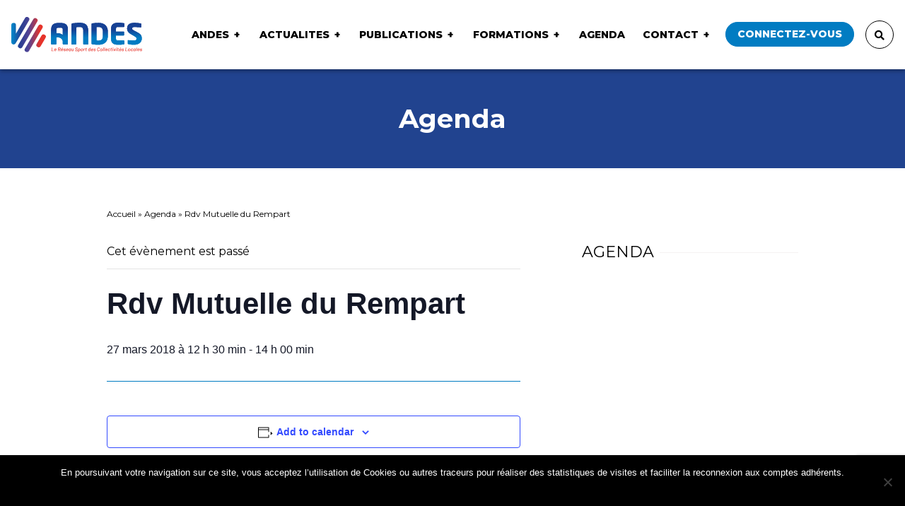

--- FILE ---
content_type: text/html; charset=UTF-8
request_url: https://andes.fr/agenda/rdv-mutuelle-rempart/
body_size: 14280
content:
<!DOCTYPE html>
<html lang="fr-FR">
  <head>
    
    <meta charset="UTF-8">
    <meta name="viewport" content="width=device-width, initial-scale=1.0">

    <style>
      /*
      .publications-list .publication .content{
        transition: background-size 40s ease-in-out;
        -webkit-transition: background-size 40s ease-in-out;
        -o-transition: background-size 40s ease-in-out;
        -moz-transition: background-size 40s ease-in-out;
      }
      .publications-list .publication .content:hover{
        background-size: 150%;
      }
      */

      .publications-list .publication .content .download svg g.fleche{
        transition: all 0.2s ease-in-out;
        -webkit-transition: all 0.2s ease-in-out;
        -o-transition: all 0.2s ease-in-out;
        -moz-transition: all 0.2s ease-in-out;

        transform: translateY(-120px);
      }
      .publications-list .publication .content:hover .download svg g.fleche{ transform: translateY(0px); }

      .imageSlidePartenaire img{
        -webkit-filter: grayscale(1); /* Google Chrome, Safari 6+ & Opera 15+ */
        filter: grayscale(1); /* Microsoft Edge and Firefox 35+ */
        transition: all 0.2s ease-in-out;
        -webkit-transition: all 0.2s ease-in-out;
        -o-transition: all 0.2s ease-in-out;
        -moz-transition: all 0.2s ease-in-out;
      }
      .imageSlidePartenaire:hover img{
        -webkit-filter: grayscale(0); /* Google Chrome, Safari 6+ & Opera 15+ */
        filter: grayscale(0); /* Microsoft Edge and Firefox 35+ */
      }

      .imgLogoPartenaire.cursor{ cursor: pointer; }

      /* patch temporaire en attendant images à la bonne taille - pas passer dans css */
      .slide-partenaires .slick-slide img { display: block; width: 60%; margin: 0 20%; }

      .sidebar-content .search-error{
        text-align: center;
        font-weight: bold;
        background: orange;
        /*padding: 5px;*/
        border-radius: 5px;
        color: #fff;
      }

      .sidebar-content #departement.disabled{ opacity:0.3; }
      .sidebar-content #ville.disabled{ opacity:0.3; }

      .tribe-events-single .tribe-events-cal-links { display: inline-block !important; }
      .tribe-events-single .tribe-events-cal-links .tribe-events-button{
        float: right;
        display: inline-block !important;
        clear: none;
        margin: 0;
        margin-right: 10px;
      }
      #tribe-events-footer{ margin-top:3rem !important; }
      #tribe-events-footer .tribe-events-nav-pagination li a{ font-size: 0.75rem; font-weight: normal; }
      #tribe-events-content{ margin-bottom: 0 !important; }

      .wysiwygContent a { color: #017cc1; }
      .wysiwygContent a:hover { text-decoration:underline; color: #017cc1; }


      .actalites-list .publication .content {
        background-color: #5882c0;
      }
      .actalites-list .publication .content .bkgImg.notDefaultImg{
        filter: grayscale(1);
        -webkit-filter: grayscale(1);
        opacity:0.4;
        transition: opacity 0.3s;
      }
      .actalites-list .publication .content:hover .bkgImg.notDefaultImg{
        filter: grayscale(0);
        -webkit-filter: grayscale(0);
        opacity:0.7;
      }



      li.blocks-gallery-item {
          list-style: none;
          float: left;
          margin: 0 4px;
      }
      .blocks-gallery-caption{
          clear: both;
          text-align: center;
          font-weight: bold;
          font-size: 20px;
      }
      figure.wp-block-gallery::after {
          content: '';
          clear: both;
          display: block;
      }

      .wp-block-file a.wp-block-file__button {
          background: #007cc2;
          color: #fff;
          padding: 6px;
          border-radius: 10px;
          margin-left: 13px;
          text-decoration: none;
      }

      .wp-block-quote {
          border-left: 2px solid #67cafa;
          padding-left: 20px;
            -webkit-hyphens: auto;
        -moz-hyphens: auto;
        -ms-hyphens: auto;
        hyphens: auto;
        word-break: break-word;
        word-wrap: break-word;
      }
      .wp-block-quote p{
          font-size: 23px;
          font-weight: 100;
          font-style: italic;
      }
      .wp-block-quote cite{
          font-size: 15px;
          font-weight: 600;
          font-style: normal;
      }

      .wp-block-table td {
          border: solid 1px #aaa;
          padding: 5px 13px;
      }

      .membreReferent{ padding: 20px; background: #017cc2; position: relative; }
      .membreReferent .text-primary{ color:#fff !important; }
      .membreReferent p{ color:#eee !important; }

      .membreComite{ padding: 20px; background: #017cc2; position: relative; }
      .membreComite .text-primary{ color:#fff !important; }
      .membreComite p{ color:#eee !important; }

      .membreComite .tags,
      .membreReferent .tags{
        position: absolute;
        top: 0;
        right: 0;
        background: url(https://andes.fr/wp-content/themes/Andes/img/logo2.png);
        display: block;
        padding: 12px 15px;
        background-size: contain;
        background-repeat: no-repeat;
        background-position: right;
      }

      .custom-checkbox.fullWidthChecks .wpcf7-list-item{
        width: 100%; min-width: 100%;
        flex: 100%;
        margin-bottom: 30px;
      }
      .custom-checkbox.halfWidthChecks .wpcf7-list-item{
        width: 50%; min-width: 50%;
        flex: 50%;
        margin-bottom: 30px;
      }

      .custom-checkbox.fullWidthChecks .wpcf7-list-item:not(.last) {
        margin-bottom: 40px !important;
        display: block;
      }

      .custom-checkbox-fullw span.wpcf7-list-item {
          width: 100% !important;
          display: block;
          flex: 0 0 100% !important;
          max-width: 100% !important;
      }

      .formationList li{ margin-bottom:5px;s }
      .formationList li.ligneTitre::marker{ content:''; }
      .formationList li.ligneTitre::-webkit-details-marker { content:''; }
      .formationList li.ligneTitre{ font-weight: bold; color: #017cc1; margin-bottom:6px; list-style: none; }

    </style>



    <link rel='stylesheet' id='tec-variables-skeleton-css' href='https://andes.fr/wp-content/plugins/the-events-calendar/common/src/resources/css/variables-skeleton.min.css?ver=6.4.1' type='text/css' media='all' />
<link rel='stylesheet' id='tec-variables-full-css' href='https://andes.fr/wp-content/plugins/the-events-calendar/common/src/resources/css/variables-full.min.css?ver=6.4.1' type='text/css' media='all' />
<link rel='stylesheet' id='tribe-common-skeleton-style-css' href='https://andes.fr/wp-content/plugins/the-events-calendar/common/src/resources/css/common-skeleton.min.css?ver=6.4.1' type='text/css' media='all' />
<link rel='stylesheet' id='tribe-common-full-style-css' href='https://andes.fr/wp-content/plugins/the-events-calendar/common/src/resources/css/common-full.min.css?ver=6.4.1' type='text/css' media='all' />
<link rel='stylesheet' id='tribe-events-views-v2-bootstrap-datepicker-styles-css' href='https://andes.fr/wp-content/plugins/the-events-calendar/vendor/bootstrap-datepicker/css/bootstrap-datepicker.standalone.min.css?ver=6.9.0' type='text/css' media='all' />
<link rel='stylesheet' id='tribe-tooltipster-css-css' href='https://andes.fr/wp-content/plugins/the-events-calendar/common/vendor/tooltipster/tooltipster.bundle.min.css?ver=6.4.1' type='text/css' media='all' />
<link rel='stylesheet' id='tribe-events-views-v2-skeleton-css' href='https://andes.fr/wp-content/plugins/the-events-calendar/src/resources/css/views-skeleton.min.css?ver=6.9.0' type='text/css' media='all' />
<link rel='stylesheet' id='tribe-events-views-v2-full-css' href='https://andes.fr/wp-content/plugins/the-events-calendar/src/resources/css/views-full.min.css?ver=6.9.0' type='text/css' media='all' />
<link rel='stylesheet' id='tribe-events-views-v2-print-css' href='https://andes.fr/wp-content/plugins/the-events-calendar/src/resources/css/views-print.min.css?ver=6.9.0' type='text/css' media='print' />
<meta name='robots' content='index, follow, max-image-preview:large, max-snippet:-1, max-video-preview:-1' />
	<style>img:is([sizes="auto" i], [sizes^="auto," i]) { contain-intrinsic-size: 3000px 1500px }</style>
	
	<!-- This site is optimized with the Yoast SEO plugin v24.2 - https://yoast.com/wordpress/plugins/seo/ -->
	<title>Évènements en janvier 2026 &#8211; ANDES &#8211; Association Nationale des Elus en charge du Sport</title>
	<meta name="description" content="Rdv Mutuelle du Rempart - ANDES - Association Nationale des Elus en charge du Sport" />
	<link rel="canonical" href="https://andes.fr/agenda/rdv-mutuelle-rempart/" />
	<meta property="og:locale" content="fr_FR" />
	<meta property="og:type" content="article" />
	<meta property="og:title" content="Rdv Mutuelle du Rempart - ANDES - Association Nationale des Elus en charge du Sport" />
	<meta property="og:description" content="Rdv Mutuelle du Rempart - ANDES - Association Nationale des Elus en charge du Sport" />
	<meta property="og:url" content="https://andes.fr/agenda/rdv-mutuelle-rempart/" />
	<meta property="og:site_name" content="ANDES - Association Nationale des Elus en charge du Sport" />
	<meta property="article:publisher" content="https://www.facebook.com/reseauANDES" />
	<meta property="article:modified_time" content="2020-02-20T10:10:07+00:00" />
	<meta name="twitter:card" content="summary_large_image" />
	<meta name="twitter:site" content="@ReseauAndes" />
	<script type="application/ld+json" class="yoast-schema-graph">{"@context":"https://schema.org","@graph":[{"@type":"WebPage","@id":"https://andes.fr/agenda/rdv-mutuelle-rempart/","url":"https://andes.fr/agenda/rdv-mutuelle-rempart/","name":"Rdv Mutuelle du Rempart - ANDES - Association Nationale des Elus en charge du Sport","isPartOf":{"@id":"https://andes.fr/#website"},"datePublished":"2018-03-09T17:22:28+00:00","dateModified":"2020-02-20T10:10:07+00:00","description":"Rdv Mutuelle du Rempart - ANDES - Association Nationale des Elus en charge du Sport","breadcrumb":{"@id":"https://andes.fr/agenda/rdv-mutuelle-rempart/#breadcrumb"},"inLanguage":"fr-FR","potentialAction":[{"@type":"ReadAction","target":["https://andes.fr/agenda/rdv-mutuelle-rempart/"]}]},{"@type":"BreadcrumbList","@id":"https://andes.fr/agenda/rdv-mutuelle-rempart/#breadcrumb","itemListElement":[{"@type":"ListItem","position":1,"name":"Accueil","item":"https://andes.fr/"},{"@type":"ListItem","position":2,"name":"Évènements","item":"https://andes.fr/agenda/"},{"@type":"ListItem","position":3,"name":"Rdv Mutuelle du Rempart"}]},{"@type":"WebSite","@id":"https://andes.fr/#website","url":"https://andes.fr/","name":"ANDES","description":"Association Nationale des Elus en charge du Sport","publisher":{"@id":"https://andes.fr/#organization"},"alternateName":"Association Nationale des Élus en charge du Sport","potentialAction":[{"@type":"SearchAction","target":{"@type":"EntryPoint","urlTemplate":"https://andes.fr/?s={search_term_string}"},"query-input":{"@type":"PropertyValueSpecification","valueRequired":true,"valueName":"search_term_string"}}],"inLanguage":"fr-FR"},{"@type":"Organization","@id":"https://andes.fr/#organization","name":"ANDES - Association Nationale des Élus en charge du Sport","alternateName":"ANDES - Association Nationale des Élus en charge du Sport","url":"https://andes.fr/","logo":{"@type":"ImageObject","inLanguage":"fr-FR","@id":"https://andes.fr/#/schema/logo/image/","url":"https://andes.fr/wp-content/uploads/2020/07/logoAndes.png","contentUrl":"https://andes.fr/wp-content/uploads/2020/07/logoAndes.png","width":404,"height":110,"caption":"ANDES - Association Nationale des Élus en charge du Sport"},"image":{"@id":"https://andes.fr/#/schema/logo/image/"},"sameAs":["https://www.facebook.com/reseauANDES","https://x.com/ReseauAndes","https://www.linkedin.com/company/andes-association-nationale-des-elus-en-charge-du-sport","https://www.youtube.com/channel/UCMP44a74DI7KgbYXnKRtoUA"]},{"@type":"Event","name":"Rdv Mutuelle du Rempart","description":"","url":"https://andes.fr/agenda/rdv-mutuelle-rempart/","eventAttendanceMode":"https://schema.org/OfflineEventAttendanceMode","eventStatus":"https://schema.org/EventScheduled","startDate":"2018-03-27T12:30:00+02:00","endDate":"2018-03-27T14:00:00+02:00","location":{"@type":"Place","name":"ANDES","description":"","url":"","address":{"@type":"PostalAddress"},"telephone":"","sameAs":""},"@id":"https://andes.fr/agenda/rdv-mutuelle-rempart/#event","mainEntityOfPage":{"@id":"https://andes.fr/agenda/rdv-mutuelle-rempart/"}}]}</script>
	<!-- / Yoast SEO plugin. -->


<script type="text/javascript" id="wpp-js" src="https://andes.fr/wp-content/plugins/wordpress-popular-posts/assets/js/wpp.min.js?ver=7.2.0" data-sampling="0" data-sampling-rate="100" data-api-url="https://andes.fr/wp-json/wordpress-popular-posts" data-post-id="10261192" data-token="30381b8f86" data-lang="0" data-debug="0"></script>
<link rel="alternate" type="application/rss+xml" title="ANDES - Association Nationale des Elus en charge du Sport &raquo; Rdv Mutuelle du Rempart Flux des commentaires" href="https://andes.fr/agenda/rdv-mutuelle-rempart/feed/" />
<script type="text/javascript">
/* <![CDATA[ */
window._wpemojiSettings = {"baseUrl":"https:\/\/s.w.org\/images\/core\/emoji\/15.0.3\/72x72\/","ext":".png","svgUrl":"https:\/\/s.w.org\/images\/core\/emoji\/15.0.3\/svg\/","svgExt":".svg","source":{"concatemoji":"https:\/\/andes.fr\/wp-includes\/js\/wp-emoji-release.min.js?ver=6.7.1"}};
/*! This file is auto-generated */
!function(i,n){var o,s,e;function c(e){try{var t={supportTests:e,timestamp:(new Date).valueOf()};sessionStorage.setItem(o,JSON.stringify(t))}catch(e){}}function p(e,t,n){e.clearRect(0,0,e.canvas.width,e.canvas.height),e.fillText(t,0,0);var t=new Uint32Array(e.getImageData(0,0,e.canvas.width,e.canvas.height).data),r=(e.clearRect(0,0,e.canvas.width,e.canvas.height),e.fillText(n,0,0),new Uint32Array(e.getImageData(0,0,e.canvas.width,e.canvas.height).data));return t.every(function(e,t){return e===r[t]})}function u(e,t,n){switch(t){case"flag":return n(e,"\ud83c\udff3\ufe0f\u200d\u26a7\ufe0f","\ud83c\udff3\ufe0f\u200b\u26a7\ufe0f")?!1:!n(e,"\ud83c\uddfa\ud83c\uddf3","\ud83c\uddfa\u200b\ud83c\uddf3")&&!n(e,"\ud83c\udff4\udb40\udc67\udb40\udc62\udb40\udc65\udb40\udc6e\udb40\udc67\udb40\udc7f","\ud83c\udff4\u200b\udb40\udc67\u200b\udb40\udc62\u200b\udb40\udc65\u200b\udb40\udc6e\u200b\udb40\udc67\u200b\udb40\udc7f");case"emoji":return!n(e,"\ud83d\udc26\u200d\u2b1b","\ud83d\udc26\u200b\u2b1b")}return!1}function f(e,t,n){var r="undefined"!=typeof WorkerGlobalScope&&self instanceof WorkerGlobalScope?new OffscreenCanvas(300,150):i.createElement("canvas"),a=r.getContext("2d",{willReadFrequently:!0}),o=(a.textBaseline="top",a.font="600 32px Arial",{});return e.forEach(function(e){o[e]=t(a,e,n)}),o}function t(e){var t=i.createElement("script");t.src=e,t.defer=!0,i.head.appendChild(t)}"undefined"!=typeof Promise&&(o="wpEmojiSettingsSupports",s=["flag","emoji"],n.supports={everything:!0,everythingExceptFlag:!0},e=new Promise(function(e){i.addEventListener("DOMContentLoaded",e,{once:!0})}),new Promise(function(t){var n=function(){try{var e=JSON.parse(sessionStorage.getItem(o));if("object"==typeof e&&"number"==typeof e.timestamp&&(new Date).valueOf()<e.timestamp+604800&&"object"==typeof e.supportTests)return e.supportTests}catch(e){}return null}();if(!n){if("undefined"!=typeof Worker&&"undefined"!=typeof OffscreenCanvas&&"undefined"!=typeof URL&&URL.createObjectURL&&"undefined"!=typeof Blob)try{var e="postMessage("+f.toString()+"("+[JSON.stringify(s),u.toString(),p.toString()].join(",")+"));",r=new Blob([e],{type:"text/javascript"}),a=new Worker(URL.createObjectURL(r),{name:"wpTestEmojiSupports"});return void(a.onmessage=function(e){c(n=e.data),a.terminate(),t(n)})}catch(e){}c(n=f(s,u,p))}t(n)}).then(function(e){for(var t in e)n.supports[t]=e[t],n.supports.everything=n.supports.everything&&n.supports[t],"flag"!==t&&(n.supports.everythingExceptFlag=n.supports.everythingExceptFlag&&n.supports[t]);n.supports.everythingExceptFlag=n.supports.everythingExceptFlag&&!n.supports.flag,n.DOMReady=!1,n.readyCallback=function(){n.DOMReady=!0}}).then(function(){return e}).then(function(){var e;n.supports.everything||(n.readyCallback(),(e=n.source||{}).concatemoji?t(e.concatemoji):e.wpemoji&&e.twemoji&&(t(e.twemoji),t(e.wpemoji)))}))}((window,document),window._wpemojiSettings);
/* ]]> */
</script>
		<style id="content-control-block-styles">
			@media (max-width: 640px) {
	.cc-hide-on-mobile {
		display: none !important;
	}
}
@media (min-width: 641px) and (max-width: 920px) {
	.cc-hide-on-tablet {
		display: none !important;
	}
}
@media (min-width: 921px) and (max-width: 1440px) {
	.cc-hide-on-desktop {
		display: none !important;
	}
}		</style>
		<link rel='stylesheet' id='tribe-events-v2-single-skeleton-css' href='https://andes.fr/wp-content/plugins/the-events-calendar/src/resources/css/tribe-events-single-skeleton.min.css?ver=6.9.0' type='text/css' media='all' />
<link rel='stylesheet' id='tribe-events-v2-single-skeleton-full-css' href='https://andes.fr/wp-content/plugins/the-events-calendar/src/resources/css/tribe-events-single-full.min.css?ver=6.9.0' type='text/css' media='all' />
<style id='wp-emoji-styles-inline-css' type='text/css'>

	img.wp-smiley, img.emoji {
		display: inline !important;
		border: none !important;
		box-shadow: none !important;
		height: 1em !important;
		width: 1em !important;
		margin: 0 0.07em !important;
		vertical-align: -0.1em !important;
		background: none !important;
		padding: 0 !important;
	}
</style>
<link rel='stylesheet' id='content-control-block-styles-css' href='https://andes.fr/wp-content/plugins/content-control/dist/style-block-editor.css?ver=2.5.0' type='text/css' media='all' />
<link rel='stylesheet' id='contact-form-7-css' href='https://andes.fr/wp-content/plugins/contact-form-7/includes/css/styles.css?ver=6.0.3' type='text/css' media='all' />
<link rel='stylesheet' id='cookie-notice-front-css' href='https://andes.fr/wp-content/plugins/cookie-notice/css/front.min.css?ver=2.5.5' type='text/css' media='all' />
<link rel='stylesheet' id='wordpress-popular-posts-css-css' href='https://andes.fr/wp-content/plugins/wordpress-popular-posts/assets/css/wpp.css?ver=7.2.0' type='text/css' media='all' />
<link rel='stylesheet' id='style-css' href='https://andes.fr/wp-content/themes/Andes/css/styles.css?ver=6.7.1' type='text/css' media='all' />
<link rel='stylesheet' id='cf7cf-style-css' href='https://andes.fr/wp-content/plugins/cf7-conditional-fields/style.css?ver=2.5.7' type='text/css' media='all' />
<link rel='stylesheet' id='sib-front-css-css' href='https://andes.fr/wp-content/plugins/mailin/css/mailin-front.css?ver=6.7.1' type='text/css' media='all' />
<script type="text/javascript" src="https://andes.fr/wp-includes/js/jquery/jquery.min.js?ver=3.7.1" id="jquery-core-js"></script>
<script type="text/javascript" src="https://andes.fr/wp-includes/js/jquery/jquery-migrate.min.js?ver=3.4.1" id="jquery-migrate-js"></script>
<script type="text/javascript" src="https://andes.fr/wp-content/plugins/the-events-calendar/common/src/resources/js/tribe-common.min.js?ver=6.4.1" id="tribe-common-js"></script>
<script type="text/javascript" src="https://andes.fr/wp-content/plugins/the-events-calendar/src/resources/js/views/breakpoints.min.js?ver=6.9.0" id="tribe-events-views-v2-breakpoints-js"></script>
<script type="text/javascript" id="cookie-notice-front-js-before">
/* <![CDATA[ */
var cnArgs = {"ajaxUrl":"https:\/\/andes.fr\/wp-admin\/admin-ajax.php","nonce":"36842462fd","hideEffect":"slide","position":"bottom","onScroll":false,"onScrollOffset":100,"onClick":false,"cookieName":"cookie_notice_accepted","cookieTime":2592000,"cookieTimeRejected":2592000,"globalCookie":false,"redirection":false,"cache":false,"revokeCookies":false,"revokeCookiesOpt":"automatic"};
/* ]]> */
</script>
<script type="text/javascript" src="https://andes.fr/wp-content/plugins/cookie-notice/js/front.min.js?ver=2.5.5" id="cookie-notice-front-js"></script>
<script type="text/javascript" id="sib-front-js-js-extra">
/* <![CDATA[ */
var sibErrMsg = {"invalidMail":"Please fill out valid email address","requiredField":"Please fill out required fields","invalidDateFormat":"Please fill out valid date format","invalidSMSFormat":"Please fill out valid phone number"};
var ajax_sib_front_object = {"ajax_url":"https:\/\/andes.fr\/wp-admin\/admin-ajax.php","ajax_nonce":"7adb0627c7","flag_url":"https:\/\/andes.fr\/wp-content\/plugins\/mailin\/img\/flags\/"};
/* ]]> */
</script>
<script type="text/javascript" src="https://andes.fr/wp-content/plugins/mailin/js/mailin-front.js?ver=1739437327" id="sib-front-js-js"></script>
<link rel="https://api.w.org/" href="https://andes.fr/wp-json/" /><link rel="alternate" title="JSON" type="application/json" href="https://andes.fr/wp-json/wp/v2/tribe_events/10261192" /><link rel="EditURI" type="application/rsd+xml" title="RSD" href="https://andes.fr/xmlrpc.php?rsd" />
<meta name="generator" content="WordPress 6.7.1" />
<link rel='shortlink' href='https://andes.fr/?p=10261192' />
<link rel="alternate" title="oEmbed (JSON)" type="application/json+oembed" href="https://andes.fr/wp-json/oembed/1.0/embed?url=https%3A%2F%2Fandes.fr%2Fagenda%2Frdv-mutuelle-rempart%2F" />
<link rel="alternate" title="oEmbed (XML)" type="text/xml+oembed" href="https://andes.fr/wp-json/oembed/1.0/embed?url=https%3A%2F%2Fandes.fr%2Fagenda%2Frdv-mutuelle-rempart%2F&#038;format=xml" />

			<!-- Global site tag (gtag.js) - Google Analytics -->
			<script async src="https://www.googletagmanager.com/gtag/js?id=UA-118826602-1"></script>
			<script>
				window.dataLayer = window.dataLayer || [];
				function gtag(){dataLayer.push(arguments);}
				gtag('js', new Date());
				gtag( 'config', 'UA-118826602-1' );
			</script>

			<script type='text/javascript' src='https://andes.fr/wp-content/plugins/kxr-annuaire-entreprise/kxrannuaireentre.js'></script><link rel='stylesheet' href='https://andes.fr/wp-content/plugins/kxr-annuaire-entreprise/kxrannuaireentre.css' type='text/css' media='all'><meta name="tec-api-version" content="v1"><meta name="tec-api-origin" content="https://andes.fr"><link rel="alternate" href="https://andes.fr/wp-json/tribe/events/v1/events/10261192" /><link rel="apple-touch-icon" sizes="180x180" href="/wp-content/uploads/fbrfg/apple-touch-icon.png">
<link rel="icon" type="image/png" sizes="32x32" href="/wp-content/uploads/fbrfg/favicon-32x32.png">
<link rel="icon" type="image/png" sizes="16x16" href="/wp-content/uploads/fbrfg/favicon-16x16.png">
<link rel="manifest" href="/wp-content/uploads/fbrfg/site.webmanifest">
<link rel="mask-icon" href="/wp-content/uploads/fbrfg/safari-pinned-tab.svg" color="#5bbad5">
<link rel="shortcut icon" href="/wp-content/uploads/fbrfg/favicon.ico">
<meta name="msapplication-TileColor" content="#ffffff">
<meta name="msapplication-config" content="/wp-content/uploads/fbrfg/browserconfig.xml">
<meta name="theme-color" content="#ffffff">            <style id="wpp-loading-animation-styles">@-webkit-keyframes bgslide{from{background-position-x:0}to{background-position-x:-200%}}@keyframes bgslide{from{background-position-x:0}to{background-position-x:-200%}}.wpp-widget-block-placeholder,.wpp-shortcode-placeholder{margin:0 auto;width:60px;height:3px;background:#dd3737;background:linear-gradient(90deg,#dd3737 0%,#571313 10%,#dd3737 100%);background-size:200% auto;border-radius:3px;-webkit-animation:bgslide 1s infinite linear;animation:bgslide 1s infinite linear}</style>
            <script src="https://cdn.brevo.com/js/sdk-loader.js" async></script><script>window.Brevo = window.Brevo || [];
								Brevo.push([
									"init",
								{
									client_key:"joonfcrxm752zsddhuz6c0j8",email_id : "",},]);</script>  </head>
  <body >

    <header class="header fixed-top">
      <nav class="navbar navbar-expand-xl navbar-light justify-content-between">
        <a class="navbar-brand" href="https://andes.fr">
          <h1 class="my-2 my-md-3">
            <img src="https://andes.fr/wp-content/themes/Andes/img/logo.svg" alt="logo Andes">
          </h1>
        </a>

        <button class="navbar-toggler" type="button" data-toggle="collapse" data-target="#mainNav" aria-controls="mainNav" aria-expanded="false" aria-label="Toggle navigation">
          <div class="hamburger hamburger--3dy">
            <div class="hamburger-box">
              <div class="hamburger-inner"></div>
            </div>
          </div>
        </button>

        <div class="collapse navbar-collapse flex-grow-0 pt-3 pt-xl-0" id="mainNav">
        <div id="mainNav" class="collapse navbar-collapse flex-grow-0"><ul id="menu-menu-principal" class="navbar-nav font-size-sm mr-xl-5 pr-xl-2"><li itemscope="itemscope" itemtype="https://www.schema.org/SiteNavigationElement" id="menu-item-278541" class="menu-item menu-item-type-post_type menu-item-object-page menu-item-has-children dropdown menu-item-278541 nav-item"><a title="ANDES" href="https://andes.fr/andes/" data-toggle="dropdown" data-hover="dropdown" aria-haspopup="true" aria-expanded="false" class="nav-link disableLink" id="menu-item-dropdown-278541">ANDES</a>
<ul class="dropdown-menu" aria-labelledby="menu-item-dropdown-278541" role="menu">
	<li itemscope="itemscope" itemtype="https://www.schema.org/SiteNavigationElement" id="menu-item-278208" class="menu-item menu-item-type-post_type menu-item-object-page menu-item-278208 nav-item"><a title="Présentation / Services" href="https://andes.fr/andes/presentation/" class="dropdown-item">Présentation / Services</a></li>
	<li itemscope="itemscope" itemtype="https://www.schema.org/SiteNavigationElement" id="menu-item-278228" class="menu-item menu-item-type-post_type menu-item-object-page menu-item-278228 nav-item"><a title="Bureau / Comité / Equipe" href="https://andes.fr/andes/comite-directeur-de-landes/" class="dropdown-item">Bureau / Comité / Equipe</a></li>
	<li itemscope="itemscope" itemtype="https://www.schema.org/SiteNavigationElement" id="menu-item-278396" class="menu-item menu-item-type-post_type menu-item-object-page menu-item-278396 nav-item"><a title="Partenaires" href="https://andes.fr/andes/partenaires/" class="dropdown-item">Partenaires</a></li>
</ul>
</li>
<li itemscope="itemscope" itemtype="https://www.schema.org/SiteNavigationElement" id="menu-item-278568" class="menu-item menu-item-type-custom menu-item-object-custom menu-item-has-children dropdown menu-item-278568 nav-item"><a title="ACTUALITES" href="https://www.andes.fr/actualites/" data-toggle="dropdown" data-hover="dropdown" aria-haspopup="true" aria-expanded="false" class="nav-link disableLink" id="menu-item-dropdown-278568">ACTUALITES</a>
<ul class="dropdown-menu" aria-labelledby="menu-item-dropdown-278568" role="menu">
	<li itemscope="itemscope" itemtype="https://www.schema.org/SiteNavigationElement" id="menu-item-10281617" class="menu-item menu-item-type-taxonomy menu-item-object-category menu-item-10281617 nav-item"><a title="ANDES" href="https://andes.fr/actualite/andes/" class="dropdown-item">ANDES</a></li>
	<li itemscope="itemscope" itemtype="https://www.schema.org/SiteNavigationElement" id="menu-item-278389" class="menu-item menu-item-type-taxonomy menu-item-object-category menu-item-278389 nav-item"><a title="Commissions Thématiques" href="https://andes.fr/actualite/commissions-thematiques/" class="dropdown-item">Commissions Thématiques</a></li>
	<li itemscope="itemscope" itemtype="https://www.schema.org/SiteNavigationElement" id="menu-item-278236" class="menu-item menu-item-type-taxonomy menu-item-object-category menu-item-278236 nav-item"><a title="Equipements" href="https://andes.fr/actualite/equipements/" class="dropdown-item">Equipements</a></li>
	<li itemscope="itemscope" itemtype="https://www.schema.org/SiteNavigationElement" id="menu-item-278239" class="menu-item menu-item-type-taxonomy menu-item-object-category menu-item-278239 nav-item"><a title="Juridique" href="https://andes.fr/actualite/juridique/" class="dropdown-item">Juridique</a></li>
	<li itemscope="itemscope" itemtype="https://www.schema.org/SiteNavigationElement" id="menu-item-10281616" class="menu-item menu-item-type-taxonomy menu-item-object-category menu-item-10281616 nav-item"><a title="Partenariats" href="https://andes.fr/actualite/partenariats/" class="dropdown-item">Partenariats</a></li>
</ul>
</li>
<li itemscope="itemscope" itemtype="https://www.schema.org/SiteNavigationElement" id="menu-item-278205" class="menu-item menu-item-type-post_type menu-item-object-page menu-item-has-children dropdown menu-item-278205 nav-item"><a title="Publications" href="https://andes.fr/publications/" data-toggle="dropdown" data-hover="dropdown" aria-haspopup="true" aria-expanded="false" class="nav-link disableLink" id="menu-item-dropdown-278205">Publications</a>
<ul class="dropdown-menu" aria-labelledby="menu-item-dropdown-278205" role="menu">
	<li itemscope="itemscope" itemtype="https://www.schema.org/SiteNavigationElement" id="menu-item-278385" class="menu-item menu-item-type-custom menu-item-object-custom menu-item-278385 nav-item"><a title="Rapports d&#039;activité" href="https://www.andes.fr/publications/?categorie=rapports-activite" class="dropdown-item">Rapports d&#039;activité</a></li>
	<li itemscope="itemscope" itemtype="https://www.schema.org/SiteNavigationElement" id="menu-item-278386" class="menu-item menu-item-type-custom menu-item-object-custom menu-item-278386 nav-item"><a title="Fiches" href="https://www.andes.fr/publications/?categorie=fiches" class="dropdown-item">Fiches</a></li>
	<li itemscope="itemscope" itemtype="https://www.schema.org/SiteNavigationElement" id="menu-item-278388" class="menu-item menu-item-type-custom menu-item-object-custom menu-item-278388 nav-item"><a title="Guides" href="https://www.andes.fr/publications/?categorie=guides" class="dropdown-item">Guides</a></li>
	<li itemscope="itemscope" itemtype="https://www.schema.org/SiteNavigationElement" id="menu-item-10281631" class="menu-item menu-item-type-custom menu-item-object-custom menu-item-10281631 nav-item"><a title="Modèle de document" href="https://www.andes.fr/publications/?categorie=modele-de-document" class="dropdown-item">Modèle de document</a></li>
</ul>
</li>
<li itemscope="itemscope" itemtype="https://www.schema.org/SiteNavigationElement" id="menu-item-10291216" class="menu-item menu-item-type-post_type menu-item-object-page menu-item-has-children dropdown menu-item-10291216 nav-item"><a title="Formations" href="https://andes.fr/formations/" data-toggle="dropdown" data-hover="dropdown" aria-haspopup="true" aria-expanded="false" class="nav-link disableLink" id="menu-item-dropdown-10291216">Formations</a>
<ul class="dropdown-menu" aria-labelledby="menu-item-dropdown-10291216" role="menu">
	<li itemscope="itemscope" itemtype="https://www.schema.org/SiteNavigationElement" id="menu-item-10291219" class="menu-item menu-item-type-post_type menu-item-object-page menu-item-10291219 nav-item"><a title="Introduction" href="https://andes.fr/formations/" class="dropdown-item">Introduction</a></li>
	<li itemscope="itemscope" itemtype="https://www.schema.org/SiteNavigationElement" id="menu-item-10291218" class="menu-item menu-item-type-post_type menu-item-object-page menu-item-10291218 nav-item"><a title="Se former avec l’ANDES" href="https://andes.fr/formations/organisme-de-formation/" class="dropdown-item">Se former avec l’ANDES</a></li>
	<li itemscope="itemscope" itemtype="https://www.schema.org/SiteNavigationElement" id="menu-item-10291217" class="menu-item menu-item-type-post_type menu-item-object-page menu-item-10291217 nav-item"><a title="Cycle formations ANDES – OLBIA" href="https://andes.fr/formations/organisme-de-formation-andes-olbia/" class="dropdown-item">Cycle formations ANDES – OLBIA</a></li>
	<li itemscope="itemscope" itemtype="https://www.schema.org/SiteNavigationElement" id="menu-item-10301773" class="menu-item menu-item-type-post_type menu-item-object-page menu-item-10301773 nav-item"><a title="Cycle de formation ANDES « Projet Sportif Local »" href="https://andes.fr/formations/le-cycle-de-formation-andes-projet-sportif-local/" class="dropdown-item">Cycle de formation ANDES « Projet Sportif Local »</a></li>
	<li itemscope="itemscope" itemtype="https://www.schema.org/SiteNavigationElement" id="menu-item-10301774" class="menu-item menu-item-type-post_type menu-item-object-page menu-item-10301774 nav-item"><a title="S’inscrire aux formations" href="https://andes.fr/formations/sinscrire-aux-formations/" class="dropdown-item">S’inscrire aux formations</a></li>
</ul>
</li>
<li itemscope="itemscope" itemtype="https://www.schema.org/SiteNavigationElement" id="menu-item-278203" class="menu-item menu-item-type-post_type menu-item-object-page current-menu-item current_page_item menu-item-278203 nav-item"><a title="Agenda" href="https://andes.fr/agenda/" class="nav-link">Agenda</a></li>
<li itemscope="itemscope" itemtype="https://www.schema.org/SiteNavigationElement" id="menu-item-278392" class="menu-item menu-item-type-post_type menu-item-object-page menu-item-has-children dropdown menu-item-278392 nav-item"><a title="Contact" href="https://andes.fr/contact/" data-toggle="dropdown" data-hover="dropdown" aria-haspopup="true" aria-expanded="false" class="nav-link disableLink" id="menu-item-dropdown-278392">Contact</a>
<ul class="dropdown-menu" aria-labelledby="menu-item-dropdown-278392" role="menu">
	<li itemscope="itemscope" itemtype="https://www.schema.org/SiteNavigationElement" id="menu-item-278393" class="menu-item menu-item-type-post_type menu-item-object-page menu-item-278393 nav-item"><a title="Formulaire" href="https://andes.fr/contact/" class="dropdown-item">Formulaire</a></li>
	<li itemscope="itemscope" itemtype="https://www.schema.org/SiteNavigationElement" id="menu-item-278394" class="nmr-logged-out menu-item menu-item-type-post_type menu-item-object-page menu-item-278394 nav-item"><a title="Adhésion" href="https://andes.fr/connexion/" class="dropdown-item">Adhésion</a></li>
</ul>
</li>
<li class="nav-item btn-connect ml-xl-2"><a class="nav-link" href="/connexion">Connectez-vous</a></li></ul></div>          <div class="block-search d-flex ml-xl-3 bg-white align-items-center">

            <a href="#" class="btn btn-outline-base my-sm-0 p-0 btn-open flex-shrink-0 d-none d-xl-block"><i class="fas fa-search"></i></a>

            <form class="form-inline mx-xl-2 flex-nowrap" id="searchform" method="get" action="https://andes.fr/">
              <input class="form-control mr-2 search-field" type="search" placeholder="Rechercher" aria-label="Search" name="s" value="">
              <button class="btn btn-outline-base my-sm-0 p-0" type="submit"><i class="fas fa-search"></i></button>
            </form>

            <a href="#" class="btn btn-outline-base my-sm-0 p-0 btn-close flex-shrink-0 d-none d-xl-block"><i class="fas fa-times"></i></a>

          </div>
        </div>
      </nav>

    </header>


  <header>
    <div class="title bg-fourthtext-white bg-fourth text-white">
      <div class="container text-center">
                <span class="my-5 d-inline-block h1">Agenda</span>
              </div>
    </div>
  </header>

  
    <section id="tribe-events-pg-template" class="tribe-events-pg-template"><div class="tribe-events-before-html"></div><span class="tribe-events-ajax-loading"><img class="tribe-events-spinner-medium" src="https://andes.fr/wp-content/plugins/the-events-calendar/src/resources/images/tribe-loading.gif" alt="Chargement Évènements" /></span>
<div id="tribe-events-content" class="tribe-events-single">

    <div class="container breadcrumb-wrapper font-size-xsm">
      <nav aria-label="breadcrumb">
        <ol class="breadcrumb">
        			<p id="breadcrumbs"><span><span><a href="https://andes.fr/">Accueil</a> » <span><a href="https://andes.fr/agenda/">Agenda</a> » <span class="breadcrumb_last" aria-current="page">Rdv Mutuelle du Rempart</span></span></span></span></p>
        </ol>
      </nav>
    </div>

	<div class="container">
		<!-- #tribe-events-header -->
				<div class="row">
			<div class="col-12 col-md-8 pr-md-6">
				<!-- Notices -->
				<div class="tribe-events-notices"><ul><li>Cet évènement est passé</li></ul></div>				<h1 class="tribe-events-single-event-title">Rdv Mutuelle du Rempart</h1>				<div class="tribe-events-schedule tribe-clearfix">
					<h2><span class="tribe-event-date-start">27 mars 2018 à 12 h 30 min</span> - <span class="tribe-event-time">14 h 00 min</span></h2>									</div>

				<!-- Event header -->
				

				

				


				
				<div id="post-10261192" class="post-10261192 tribe_events type-tribe_events status-publish hentry">
					<!-- Event featured image, but exclude link -->
					
					<!-- Event content -->
															<!-- .tribe-events-single-event-description -->

					<hr class="mt-4 mb-3 hr-primary">


					<div class="tribe-events tribe-common">
	<div class="tribe-events-c-subscribe-dropdown__container">
		<div class="tribe-events-c-subscribe-dropdown">
			<div class="tribe-common-c-btn-border tribe-events-c-subscribe-dropdown__button">
				<svg  class="tribe-common-c-svgicon tribe-common-c-svgicon--cal-export tribe-events-c-subscribe-dropdown__export-icon"  viewBox="0 0 23 17" xmlns="http://www.w3.org/2000/svg">
  <path fill-rule="evenodd" clip-rule="evenodd" d="M.128.896V16.13c0 .211.145.383.323.383h15.354c.179 0 .323-.172.323-.383V.896c0-.212-.144-.383-.323-.383H.451C.273.513.128.684.128.896Zm16 6.742h-.901V4.679H1.009v10.729h14.218v-3.336h.901V7.638ZM1.01 1.614h14.218v2.058H1.009V1.614Z" />
  <path d="M20.5 9.846H8.312M18.524 6.953l2.89 2.909-2.855 2.855" stroke-width="1.2" stroke-linecap="round" stroke-linejoin="round"/>
</svg>
				<button
					class="tribe-events-c-subscribe-dropdown__button-text"
					aria-expanded="false"
					aria-controls="tribe-events-subscribe-dropdown-content"
					aria-label=""
				>
					Add to calendar				</button>
				<svg  class="tribe-common-c-svgicon tribe-common-c-svgicon--caret-down tribe-events-c-subscribe-dropdown__button-icon"  viewBox="0 0 10 7" xmlns="http://www.w3.org/2000/svg" aria-hidden="true"><path fill-rule="evenodd" clip-rule="evenodd" d="M1.008.609L5 4.6 8.992.61l.958.958L5 6.517.05 1.566l.958-.958z" class="tribe-common-c-svgicon__svg-fill"/></svg>
			</div>
			<div id="tribe-events-subscribe-dropdown-content" class="tribe-events-c-subscribe-dropdown__content">
				<ul class="tribe-events-c-subscribe-dropdown__list">
											
<li class="tribe-events-c-subscribe-dropdown__list-item">
	<a
		href="https://www.google.com/calendar/event?action=TEMPLATE&#038;dates=20180327T123000/20180327T140000&#038;text=Rdv%20Mutuelle%20du%20Rempart&#038;location=ANDES&#038;trp=false&#038;ctz=UTC+2&#038;sprop=website:https://andes.fr"
		class="tribe-events-c-subscribe-dropdown__list-item-link"
		target="_blank"
		rel="noopener noreferrer nofollow noindex"
	>
		Google Agenda	</a>
</li>
											
<li class="tribe-events-c-subscribe-dropdown__list-item">
	<a
		href="webcal://andes.fr/agenda/rdv-mutuelle-rempart/?ical=1"
		class="tribe-events-c-subscribe-dropdown__list-item-link"
		target="_blank"
		rel="noopener noreferrer nofollow noindex"
	>
		iCalendar	</a>
</li>
											
<li class="tribe-events-c-subscribe-dropdown__list-item">
	<a
		href="https://outlook.office.com/owa/?path=/calendar/action/compose&#038;rrv=addevent&#038;startdt=2018-03-27T12%3A30%3A00%2B03%3A00&#038;enddt=2018-03-27T14%3A00%3A00%2B03%3A00&#038;location=ANDES&#038;subject=Rdv%20Mutuelle%20du%20Rempart&#038;body"
		class="tribe-events-c-subscribe-dropdown__list-item-link"
		target="_blank"
		rel="noopener noreferrer nofollow noindex"
	>
		Outlook 365	</a>
</li>
											
<li class="tribe-events-c-subscribe-dropdown__list-item">
	<a
		href="https://outlook.live.com/owa/?path=/calendar/action/compose&#038;rrv=addevent&#038;startdt=2018-03-27T12%3A30%3A00%2B03%3A00&#038;enddt=2018-03-27T14%3A00%3A00%2B03%3A00&#038;location=ANDES&#038;subject=Rdv%20Mutuelle%20du%20Rempart&#038;body"
		class="tribe-events-c-subscribe-dropdown__list-item-link"
		target="_blank"
		rel="noopener noreferrer nofollow noindex"
	>
		Outlook Live	</a>
</li>
									</ul>
			</div>
		</div>
	</div>
</div>

					<!-- Event meta -->
										
	<div class="tribe-events-single-section tribe-events-event-meta primary tribe-clearfix">


<div class="tribe-events-meta-group tribe-events-meta-group-details w-100">
	<h2 class="tribe-events-single-section-title"> Détails </h2>


	
		<strong> Date : </strong> 27 mars 2018 <br>
		<strong> Heure : </strong> 12 h 30 min - 14 h 00 min <br>

	
	
	
	
</div>

<div class="tribe-events-meta-group tribe-events-meta-group-venue w-100">
	<h2 class="tribe-events-single-section-title"> Lieu </h2>

	
	<strong> ANDES </strong> <br>

	
	
	
	
</div>
<div class="tribe-events-meta-group tribe-events-meta-group-gmap"></div>
	</div>


					


				</div> <!-- #post-x -->

				
			</div>

	        <div class="col-12 col-md-4">
	          <div class="mb-4">
	            <h3 class="h4 font-weight-normal text-uppercase title-through mb-4"><span>Agenda</span></h3>
	            	          </div>
	        </div>
		</div>


		

		<!-- Event footer -->
		<div id="tribe-events-footer">
			<!-- Navigation -->
			<nav class="tribe-events-nav-pagination" aria-label="Navigation Évènement">
				<ul class="tribe-events-sub-nav">
					<li class="tribe-events-nav-previous"><a href="https://andes.fr/agenda/invitation-7eme-rencontre-ville-oms-mouvement-sportif/"><span>&laquo;</span> Invitation 7ème rencontre Ville/OMS/Mouvement sportif</a></li>
					<li class="tribe-events-nav-next"><a href="https://andes.fr/agenda/ag-cdos-de-calais/">AG CDOS du Pas de Calais <span>&raquo;</span></a></li>
				</ul>
				<!-- .tribe-events-sub-nav -->
			</nav>
		</div>
		<!-- #tribe-events-footer -->
	</div>

</div><!-- #tribe-events-content --><div class="tribe-events-after-html"></div>
<!--
This calendar is powered by The Events Calendar.
http://evnt.is/18wn
-->
</section>
  
<div class="wrapper-footer bg-primary-dark">
  <footer class="footer bg-primary-dark text-white d-flex flex-wrap py-5 font-size-sm px-md-3 justify-content-between">

    <div class="col-12 col-md-4 col-lg-3 logo-footer">
      <h4 class="h5 text-uppercase">Notre association</h4>
      <img src="https://andes.fr/wp-content/themes/Andes/img/logo-footer.svg" alt="logo Andes">
    </div>

    <div class="col-12 col-md-8 col-lg-5 d-md-flex px-0">
      <div class="col-12 col-md-6">
        <h4 class="h5 text-uppercase">Contact info</h4>

        <p>
          <p>Les Espaces Entreprises de Balma-Toulouse<br />
18 av Charles de Gaulle, Bât 35 &#8211; 31130 Balma</p>
<p>contact@andes.fr<br />
06 95 70 43 21</p>
        </p>

        <p>
           Par téléphone : <a href="tel:05 34 43 05 18">05 34 43 05 18</a><br>                  </p>

      </div>

      <div class="col-12 col-md-6">
        <h4 class="h5 text-uppercase">Liens utiles</h4>
        <ul id="menu-menu-footer" class="list-unstyled mb-4"><li id="menu-item-278258" class="mb-1 menu-item menu-item-type-post_type menu-item-object-page menu-item-278258"><a href="https://andes.fr/andes/partenaires/">Partenaires ANDES</a></li>
<li id="menu-item-278260" class="mb-1 menu-item menu-item-type-post_type menu-item-object-page menu-item-278260"><a href="https://andes.fr/mentions-legales/">Mentions légales</a></li>
<li id="menu-item-10281398" class="menu-item menu-item-type-post_type menu-item-object-page menu-item-privacy-policy menu-item-10281398"><a rel="privacy-policy" href="https://andes.fr/politique-de-confidentialite/">Politique de confidentialité</a></li>
<li id="menu-item-278259" class="mb-1 menu-item menu-item-type-post_type menu-item-object-page menu-item-278259"><a href="https://andes.fr/contact/">Contact</a></li>
</ul>
                <h4 class="h5 text-uppercase">Réseaux sociaux</h4>
        <ul class="list-inline social-networks">
                    <li class="list-inline-item mx-3"><a href="https://twitter.com/ReseauAndes" target="_blank"><i class="font-size-md text-grey fab fa-twitter"></i></i></a></li>
                    <li class="list-inline-item mx-3"><a href="https://fr.linkedin.com/company/andes-association-nationale-des-elus-en-charge-du-sport" target="_blank"><i class="font-size-md text-grey fab fa-linkedin"></i></i></a></li>
                    <li class="list-inline-item mx-3"><a href="https://fr-fr.facebook.com/reseauANDES" target="_blank"><i class="font-size-md text-grey fab fa-facebook"></i></i></a></li>
                  </ul>
        
      </div>
    </div>

    <div class="col-12 col-lg-4 col-xl-3">
            <p>
        <a href="/connexion" class="btn btn-secondary">Demande d'adhésion en ligne</a>
      </p>
            <div class="newsletter mt-5 mb-3">
        <h4 class="h5 text-uppercase">Newsletter</h4>
        					<script type="text/javascript">
						var gCaptchaSibWidget;
                        var onloadSibCallbackInvisible = function () {

                            var element = document.getElementsByClassName('sib-default-btn');
                            var countInvisible = 0;
                            var indexArray = [];
                            jQuery('.sib-default-btn').each(function (index, el) {
                                if ((jQuery(el).attr('id') == "invisible")) {
                                    indexArray[countInvisible] = index;
                                    countInvisible++
                                }
                            });

                            jQuery('.invi-recaptcha').each(function (index, el) {
                                grecaptcha.render(element[indexArray[index]], {
                                    'sitekey': jQuery(el).attr('data-sitekey'),
                                    'callback': sibVerifyCallback,
                                });
                            });
                        };
					</script>
					                <script src="https://www.google.com/recaptcha/api.js?onload=onloadSibCallbackInvisible&render=explicit" async defer></script>
				
			<form id="sib_signup_form_2" method="post" class="sib_signup_form">
				<div class="sib_loader" style="display:none;"><img
							src="https://andes.fr/wp-includes/images/spinner.gif" alt="loader"></div>
				<input type="hidden" name="sib_form_action" value="subscribe_form_submit">
				<input type="hidden" name="sib_form_id" value="2">
                <input type="hidden" name="sib_form_alert_notice" value="Merci de renseigner ce champ">
                <input type="hidden" name="sib_form_invalid_email_notice" value="Cette adresse email n&#039;est pas valide">
                <input type="hidden" name="sib_security" value="7adb0627c7">
				<div class="sib_signup_box_inside_2">
					<div style="/*display:none*/" class="sib_msg_disp">
					</div>
                                            <div id="sib_captcha_invisible" class="invi-recaptcha" data-sitekey="6Lf4N6wZAAAAAB5mlGNXnV2wfYy9OBSlC9T0IOAS"></div>
                    					<div id="sib_captcha" class="g-recaptcha" data-sitekey="6Lf4N6wZAAAAAB5mlGNXnV2wfYy9OBSlC9T0IOAS"></div>

<input type="email" class="sib-email-area form-control" placeholder="Email" name="email" required="required">
   <button type="submit" id="invisible" class="sib-default-btn" value="Subscribe">S'inscrire</button>
				</div>
			</form>
			<style>
				form#sib_signup_form_2 { padding: 5px; -moz-box-sizing:border-box; -webkit-box-sizing: border-box; box-sizing: border-box; } form#sib_signup_form_2 input[type=text],form#sib_signup_form_2 input[type=email], form#sib_signup_form_2 select { width: 100%; border: 1px solid #bbb; height: auto; margin: 5px 0 0 0; } form#sib_signup_form_2 .sib-default-btn { margin: 5px 0; padding: 6px 12px; color:#fff; background-color: #333; border-color: #2E2E2E; font-size: 14px; font-weight:400; line-height: 1.4285; text-align: center; cursor: pointer; vertical-align: middle; -webkit-user-select:none; -moz-user-select:none; -ms-user-select:none; user-select:none; white-space: normal; border:1px solid transparent; border-radius: 3px; } form#sib_signup_form_2 .sib-default-btn:hover { background-color: #444; } form#sib_signup_form_2 p{ margin: 10px 0 0 0; }form#sib_signup_form_2 p.sib-alert-message {
    padding: 6px 12px;
    margin-bottom: 20px;
    border: 1px solid transparent;
    border-radius: 4px;
    -webkit-box-sizing: border-box;
    -moz-box-sizing: border-box;
    box-sizing: border-box;
}
form#sib_signup_form_2 p.sib-alert-message-error {
    background-color: #f2dede;
    border-color: #ebccd1;
    color: #a94442;
}
form#sib_signup_form_2 p.sib-alert-message-success {
    background-color: #dff0d8;
    border-color: #d6e9c6;
    color: #3c763d;
}
form#sib_signup_form_2 p.sib-alert-message-warning {
    background-color: #fcf8e3;
    border-color: #faebcc;
    color: #8a6d3b;
}
			</style>
			      </div>
      <small class="d-inline-block text-justify mt-4">
        En renseignant votre adresse email, vous acceptez de recevoir par courrier electronique notre lettre d'information et vous prenez connaissance de notre <a class="text-primary" href="https://andes.fr/politique-de-confidentialite" target="_blank">Politique de confidentialité</a>
      </small>
    </div>

  </footer>
</div>

    		<script>
		( function ( body ) {
			'use strict';
			body.className = body.className.replace( /\btribe-no-js\b/, 'tribe-js' );
		} )( document.body );
		</script>
		<script> /* <![CDATA[ */var tribe_l10n_datatables = {"aria":{"sort_ascending":": activate to sort column ascending","sort_descending":": activate to sort column descending"},"length_menu":"Show _MENU_ entries","empty_table":"No data available in table","info":"Showing _START_ to _END_ of _TOTAL_ entries","info_empty":"Showing 0 to 0 of 0 entries","info_filtered":"(filtered from _MAX_ total entries)","zero_records":"No matching records found","search":"Search:","all_selected_text":"All items on this page were selected. ","select_all_link":"Select all pages","clear_selection":"Clear Selection.","pagination":{"all":"All","next":"Next","previous":"Previous"},"select":{"rows":{"0":"","_":": Selected %d rows","1":": Selected 1 row"}},"datepicker":{"dayNames":["dimanche","lundi","mardi","mercredi","jeudi","vendredi","samedi"],"dayNamesShort":["dim","lun","mar","mer","jeu","ven","sam"],"dayNamesMin":["D","L","M","M","J","V","S"],"monthNames":["janvier","f\u00e9vrier","mars","avril","mai","juin","juillet","ao\u00fbt","septembre","octobre","novembre","d\u00e9cembre"],"monthNamesShort":["janvier","f\u00e9vrier","mars","avril","mai","juin","juillet","ao\u00fbt","septembre","octobre","novembre","d\u00e9cembre"],"monthNamesMin":["Jan","F\u00e9v","Mar","Avr","Mai","Juin","Juil","Ao\u00fbt","Sep","Oct","Nov","D\u00e9c"],"nextText":"Next","prevText":"Prev","currentText":"Today","closeText":"Done","today":"Today","clear":"Clear"}};/* ]]> */ </script><script type="text/javascript" src="https://andes.fr/wp-content/plugins/the-events-calendar/src/resources/js/views/viewport.min.js?ver=6.9.0" id="tribe-events-views-v2-viewport-js"></script>
<script type="text/javascript" src="https://andes.fr/wp-content/plugins/the-events-calendar/src/resources/js/views/accordion.min.js?ver=6.9.0" id="tribe-events-views-v2-accordion-js"></script>
<script type="text/javascript" src="https://andes.fr/wp-content/plugins/the-events-calendar/src/resources/js/views/view-selector.min.js?ver=6.9.0" id="tribe-events-views-v2-view-selector-js"></script>
<script type="text/javascript" src="https://andes.fr/wp-content/plugins/the-events-calendar/vendor/bootstrap-datepicker/js/bootstrap-datepicker.min.js?ver=6.9.0" id="tribe-events-views-v2-bootstrap-datepicker-js"></script>
<script type="text/javascript" src="https://andes.fr/wp-content/plugins/the-events-calendar/src/resources/js/views/navigation-scroll.min.js?ver=6.9.0" id="tribe-events-views-v2-navigation-scroll-js"></script>
<script type="text/javascript" src="https://andes.fr/wp-content/plugins/the-events-calendar/src/resources/js/views/events-bar-inputs.min.js?ver=6.9.0" id="tribe-events-views-v2-events-bar-inputs-js"></script>
<script type="text/javascript" src="https://andes.fr/wp-content/plugins/the-events-calendar/src/resources/js/views/datepicker.min.js?ver=6.9.0" id="tribe-events-views-v2-datepicker-js"></script>
<script type="text/javascript" src="https://andes.fr/wp-content/plugins/the-events-calendar/src/resources/js/views/ical-links.min.js?ver=6.9.0" id="tribe-events-views-v2-ical-links-js"></script>
<script type="text/javascript" src="https://andes.fr/wp-content/plugins/the-events-calendar/src/resources/js/views/events-bar.min.js?ver=6.9.0" id="tribe-events-views-v2-events-bar-js"></script>
<script type="text/javascript" src="https://andes.fr/wp-content/plugins/the-events-calendar/common/vendor/tooltipster/tooltipster.bundle.min.js?ver=6.4.1" id="tribe-tooltipster-js"></script>
<script type="text/javascript" src="https://andes.fr/wp-content/plugins/the-events-calendar/src/resources/js/views/tooltip.min.js?ver=6.9.0" id="tribe-events-views-v2-tooltip-js"></script>
<script type="text/javascript" src="https://andes.fr/wp-content/plugins/the-events-calendar/src/resources/js/views/multiday-events.min.js?ver=6.9.0" id="tribe-events-views-v2-multiday-events-js"></script>
<script type="text/javascript" src="https://andes.fr/wp-content/plugins/the-events-calendar/src/resources/js/views/month-mobile-events.min.js?ver=6.9.0" id="tribe-events-views-v2-month-mobile-events-js"></script>
<script type="text/javascript" src="https://andes.fr/wp-content/plugins/the-events-calendar/src/resources/js/views/month-grid.min.js?ver=6.9.0" id="tribe-events-views-v2-month-grid-js"></script>
<script type="text/javascript" src="https://andes.fr/wp-includes/js/dist/hooks.min.js?ver=4d63a3d491d11ffd8ac6" id="wp-hooks-js"></script>
<script type="text/javascript" src="https://andes.fr/wp-includes/js/dist/i18n.min.js?ver=5e580eb46a90c2b997e6" id="wp-i18n-js"></script>
<script type="text/javascript" id="wp-i18n-js-after">
/* <![CDATA[ */
wp.i18n.setLocaleData( { 'text direction\u0004ltr': [ 'ltr' ] } );
/* ]]> */
</script>
<script type="text/javascript" src="https://andes.fr/wp-content/plugins/contact-form-7/includes/swv/js/index.js?ver=6.0.3" id="swv-js"></script>
<script type="text/javascript" id="contact-form-7-js-before">
/* <![CDATA[ */
var wpcf7 = {
    "api": {
        "root": "https:\/\/andes.fr\/wp-json\/",
        "namespace": "contact-form-7\/v1"
    }
};
/* ]]> */
</script>
<script type="text/javascript" src="https://andes.fr/wp-content/plugins/contact-form-7/includes/js/index.js?ver=6.0.3" id="contact-form-7-js"></script>
<script type="text/javascript" src="https://andes.fr/wp-content/themes/Andes/js/front-end.js?ver=1.1" id="front-end-js"></script>
<script type="text/javascript" src="https://andes.fr/wp-content/themes/Andes/node_modules/bootstrap/dist/js/bootstrap.bundle.min.js" id="bootstrap-js"></script>
<script type="text/javascript" src="https://andes.fr/wp-content/themes/Andes/node_modules/slick-carousel/slick/slick.min.js" id="slick-carousel-js"></script>
<script type="text/javascript" src="https://andes.fr/wp-content/themes/Andes/node_modules/sticky-sidebar/dist/jquery.sticky-sidebar.min.js" id="sticky-sidebar-js"></script>
<script type="text/javascript" src="https://andes.fr/wp-includes/js/comment-reply.min.js?ver=6.7.1" id="comment-reply-js" async="async" data-wp-strategy="async"></script>
<script type="text/javascript" id="wpcf7cf-scripts-js-extra">
/* <![CDATA[ */
var wpcf7cf_global_settings = {"ajaxurl":"https:\/\/andes.fr\/wp-admin\/admin-ajax.php"};
/* ]]> */
</script>
<script type="text/javascript" src="https://andes.fr/wp-content/plugins/cf7-conditional-fields/js/scripts.js?ver=2.5.7" id="wpcf7cf-scripts-js"></script>
<script type="text/javascript" src="https://www.google.com/recaptcha/api.js?render=6LdoagYrAAAAAMdjAzO168nTvb5HrIs6TT5czMQ9&amp;ver=3.0" id="google-recaptcha-js"></script>
<script type="text/javascript" src="https://andes.fr/wp-includes/js/dist/vendor/wp-polyfill.min.js?ver=3.15.0" id="wp-polyfill-js"></script>
<script type="text/javascript" id="wpcf7-recaptcha-js-before">
/* <![CDATA[ */
var wpcf7_recaptcha = {
    "sitekey": "6LdoagYrAAAAAMdjAzO168nTvb5HrIs6TT5czMQ9",
    "actions": {
        "homepage": "homepage",
        "contactform": "contactform"
    }
};
/* ]]> */
</script>
<script type="text/javascript" src="https://andes.fr/wp-content/plugins/contact-form-7/modules/recaptcha/index.js?ver=6.0.3" id="wpcf7-recaptcha-js"></script>
<script type="text/javascript" src="https://andes.fr/wp-content/plugins/the-events-calendar/common/src/resources/js/utils/query-string.min.js?ver=6.4.1" id="tribe-query-string-js"></script>
<script src='https://andes.fr/wp-content/plugins/the-events-calendar/common/src/resources/js/underscore-before.js'></script>
<script type="text/javascript" src="https://andes.fr/wp-includes/js/underscore.min.js?ver=1.13.7" id="underscore-js"></script>
<script src='https://andes.fr/wp-content/plugins/the-events-calendar/common/src/resources/js/underscore-after.js'></script>
<script defer type="text/javascript" src="https://andes.fr/wp-content/plugins/the-events-calendar/src/resources/js/views/manager.min.js?ver=6.9.0" id="tribe-events-views-v2-manager-js"></script>

		<!-- Cookie Notice plugin v2.5.5 by Hu-manity.co https://hu-manity.co/ -->
		<div id="cookie-notice" role="dialog" class="cookie-notice-hidden cookie-revoke-hidden cn-position-bottom" aria-label="Cookie Notice" style="background-color: rgba(0,0,0,1);"><div class="cookie-notice-container" style="color: #fff"><span id="cn-notice-text" class="cn-text-container">En poursuivant votre navigation sur ce site, vous acceptez l’utilisation de Cookies ou autres traceurs pour réaliser des statistiques de visites et faciliter la reconnexion aux comptes adhérents.</span><span id="cn-notice-buttons" class="cn-buttons-container"><a href="#" id="cn-accept-cookie" data-cookie-set="accept" class="cn-set-cookie cn-button cn-button-custom button" aria-label="Ok">Ok</a><a href="https://andes.fr/politique-de-confidentialite/" target="_blank" id="cn-more-info" class="cn-more-info cn-button cn-button-custom button" aria-label="Politique de confidentialité">Politique de confidentialité</a></span><span id="cn-close-notice" data-cookie-set="accept" class="cn-close-icon" title="No"></span></div>
			
		</div>
		<!-- / Cookie Notice plugin -->  </body>
</html>

--- FILE ---
content_type: text/html; charset=utf-8
request_url: https://www.google.com/recaptcha/api2/anchor?ar=1&k=6LdoagYrAAAAAMdjAzO168nTvb5HrIs6TT5czMQ9&co=aHR0cHM6Ly9hbmRlcy5mcjo0NDM.&hl=en&v=PoyoqOPhxBO7pBk68S4YbpHZ&size=invisible&anchor-ms=20000&execute-ms=30000&cb=r8ylvwporjjw
body_size: 48809
content:
<!DOCTYPE HTML><html dir="ltr" lang="en"><head><meta http-equiv="Content-Type" content="text/html; charset=UTF-8">
<meta http-equiv="X-UA-Compatible" content="IE=edge">
<title>reCAPTCHA</title>
<style type="text/css">
/* cyrillic-ext */
@font-face {
  font-family: 'Roboto';
  font-style: normal;
  font-weight: 400;
  font-stretch: 100%;
  src: url(//fonts.gstatic.com/s/roboto/v48/KFO7CnqEu92Fr1ME7kSn66aGLdTylUAMa3GUBHMdazTgWw.woff2) format('woff2');
  unicode-range: U+0460-052F, U+1C80-1C8A, U+20B4, U+2DE0-2DFF, U+A640-A69F, U+FE2E-FE2F;
}
/* cyrillic */
@font-face {
  font-family: 'Roboto';
  font-style: normal;
  font-weight: 400;
  font-stretch: 100%;
  src: url(//fonts.gstatic.com/s/roboto/v48/KFO7CnqEu92Fr1ME7kSn66aGLdTylUAMa3iUBHMdazTgWw.woff2) format('woff2');
  unicode-range: U+0301, U+0400-045F, U+0490-0491, U+04B0-04B1, U+2116;
}
/* greek-ext */
@font-face {
  font-family: 'Roboto';
  font-style: normal;
  font-weight: 400;
  font-stretch: 100%;
  src: url(//fonts.gstatic.com/s/roboto/v48/KFO7CnqEu92Fr1ME7kSn66aGLdTylUAMa3CUBHMdazTgWw.woff2) format('woff2');
  unicode-range: U+1F00-1FFF;
}
/* greek */
@font-face {
  font-family: 'Roboto';
  font-style: normal;
  font-weight: 400;
  font-stretch: 100%;
  src: url(//fonts.gstatic.com/s/roboto/v48/KFO7CnqEu92Fr1ME7kSn66aGLdTylUAMa3-UBHMdazTgWw.woff2) format('woff2');
  unicode-range: U+0370-0377, U+037A-037F, U+0384-038A, U+038C, U+038E-03A1, U+03A3-03FF;
}
/* math */
@font-face {
  font-family: 'Roboto';
  font-style: normal;
  font-weight: 400;
  font-stretch: 100%;
  src: url(//fonts.gstatic.com/s/roboto/v48/KFO7CnqEu92Fr1ME7kSn66aGLdTylUAMawCUBHMdazTgWw.woff2) format('woff2');
  unicode-range: U+0302-0303, U+0305, U+0307-0308, U+0310, U+0312, U+0315, U+031A, U+0326-0327, U+032C, U+032F-0330, U+0332-0333, U+0338, U+033A, U+0346, U+034D, U+0391-03A1, U+03A3-03A9, U+03B1-03C9, U+03D1, U+03D5-03D6, U+03F0-03F1, U+03F4-03F5, U+2016-2017, U+2034-2038, U+203C, U+2040, U+2043, U+2047, U+2050, U+2057, U+205F, U+2070-2071, U+2074-208E, U+2090-209C, U+20D0-20DC, U+20E1, U+20E5-20EF, U+2100-2112, U+2114-2115, U+2117-2121, U+2123-214F, U+2190, U+2192, U+2194-21AE, U+21B0-21E5, U+21F1-21F2, U+21F4-2211, U+2213-2214, U+2216-22FF, U+2308-230B, U+2310, U+2319, U+231C-2321, U+2336-237A, U+237C, U+2395, U+239B-23B7, U+23D0, U+23DC-23E1, U+2474-2475, U+25AF, U+25B3, U+25B7, U+25BD, U+25C1, U+25CA, U+25CC, U+25FB, U+266D-266F, U+27C0-27FF, U+2900-2AFF, U+2B0E-2B11, U+2B30-2B4C, U+2BFE, U+3030, U+FF5B, U+FF5D, U+1D400-1D7FF, U+1EE00-1EEFF;
}
/* symbols */
@font-face {
  font-family: 'Roboto';
  font-style: normal;
  font-weight: 400;
  font-stretch: 100%;
  src: url(//fonts.gstatic.com/s/roboto/v48/KFO7CnqEu92Fr1ME7kSn66aGLdTylUAMaxKUBHMdazTgWw.woff2) format('woff2');
  unicode-range: U+0001-000C, U+000E-001F, U+007F-009F, U+20DD-20E0, U+20E2-20E4, U+2150-218F, U+2190, U+2192, U+2194-2199, U+21AF, U+21E6-21F0, U+21F3, U+2218-2219, U+2299, U+22C4-22C6, U+2300-243F, U+2440-244A, U+2460-24FF, U+25A0-27BF, U+2800-28FF, U+2921-2922, U+2981, U+29BF, U+29EB, U+2B00-2BFF, U+4DC0-4DFF, U+FFF9-FFFB, U+10140-1018E, U+10190-1019C, U+101A0, U+101D0-101FD, U+102E0-102FB, U+10E60-10E7E, U+1D2C0-1D2D3, U+1D2E0-1D37F, U+1F000-1F0FF, U+1F100-1F1AD, U+1F1E6-1F1FF, U+1F30D-1F30F, U+1F315, U+1F31C, U+1F31E, U+1F320-1F32C, U+1F336, U+1F378, U+1F37D, U+1F382, U+1F393-1F39F, U+1F3A7-1F3A8, U+1F3AC-1F3AF, U+1F3C2, U+1F3C4-1F3C6, U+1F3CA-1F3CE, U+1F3D4-1F3E0, U+1F3ED, U+1F3F1-1F3F3, U+1F3F5-1F3F7, U+1F408, U+1F415, U+1F41F, U+1F426, U+1F43F, U+1F441-1F442, U+1F444, U+1F446-1F449, U+1F44C-1F44E, U+1F453, U+1F46A, U+1F47D, U+1F4A3, U+1F4B0, U+1F4B3, U+1F4B9, U+1F4BB, U+1F4BF, U+1F4C8-1F4CB, U+1F4D6, U+1F4DA, U+1F4DF, U+1F4E3-1F4E6, U+1F4EA-1F4ED, U+1F4F7, U+1F4F9-1F4FB, U+1F4FD-1F4FE, U+1F503, U+1F507-1F50B, U+1F50D, U+1F512-1F513, U+1F53E-1F54A, U+1F54F-1F5FA, U+1F610, U+1F650-1F67F, U+1F687, U+1F68D, U+1F691, U+1F694, U+1F698, U+1F6AD, U+1F6B2, U+1F6B9-1F6BA, U+1F6BC, U+1F6C6-1F6CF, U+1F6D3-1F6D7, U+1F6E0-1F6EA, U+1F6F0-1F6F3, U+1F6F7-1F6FC, U+1F700-1F7FF, U+1F800-1F80B, U+1F810-1F847, U+1F850-1F859, U+1F860-1F887, U+1F890-1F8AD, U+1F8B0-1F8BB, U+1F8C0-1F8C1, U+1F900-1F90B, U+1F93B, U+1F946, U+1F984, U+1F996, U+1F9E9, U+1FA00-1FA6F, U+1FA70-1FA7C, U+1FA80-1FA89, U+1FA8F-1FAC6, U+1FACE-1FADC, U+1FADF-1FAE9, U+1FAF0-1FAF8, U+1FB00-1FBFF;
}
/* vietnamese */
@font-face {
  font-family: 'Roboto';
  font-style: normal;
  font-weight: 400;
  font-stretch: 100%;
  src: url(//fonts.gstatic.com/s/roboto/v48/KFO7CnqEu92Fr1ME7kSn66aGLdTylUAMa3OUBHMdazTgWw.woff2) format('woff2');
  unicode-range: U+0102-0103, U+0110-0111, U+0128-0129, U+0168-0169, U+01A0-01A1, U+01AF-01B0, U+0300-0301, U+0303-0304, U+0308-0309, U+0323, U+0329, U+1EA0-1EF9, U+20AB;
}
/* latin-ext */
@font-face {
  font-family: 'Roboto';
  font-style: normal;
  font-weight: 400;
  font-stretch: 100%;
  src: url(//fonts.gstatic.com/s/roboto/v48/KFO7CnqEu92Fr1ME7kSn66aGLdTylUAMa3KUBHMdazTgWw.woff2) format('woff2');
  unicode-range: U+0100-02BA, U+02BD-02C5, U+02C7-02CC, U+02CE-02D7, U+02DD-02FF, U+0304, U+0308, U+0329, U+1D00-1DBF, U+1E00-1E9F, U+1EF2-1EFF, U+2020, U+20A0-20AB, U+20AD-20C0, U+2113, U+2C60-2C7F, U+A720-A7FF;
}
/* latin */
@font-face {
  font-family: 'Roboto';
  font-style: normal;
  font-weight: 400;
  font-stretch: 100%;
  src: url(//fonts.gstatic.com/s/roboto/v48/KFO7CnqEu92Fr1ME7kSn66aGLdTylUAMa3yUBHMdazQ.woff2) format('woff2');
  unicode-range: U+0000-00FF, U+0131, U+0152-0153, U+02BB-02BC, U+02C6, U+02DA, U+02DC, U+0304, U+0308, U+0329, U+2000-206F, U+20AC, U+2122, U+2191, U+2193, U+2212, U+2215, U+FEFF, U+FFFD;
}
/* cyrillic-ext */
@font-face {
  font-family: 'Roboto';
  font-style: normal;
  font-weight: 500;
  font-stretch: 100%;
  src: url(//fonts.gstatic.com/s/roboto/v48/KFO7CnqEu92Fr1ME7kSn66aGLdTylUAMa3GUBHMdazTgWw.woff2) format('woff2');
  unicode-range: U+0460-052F, U+1C80-1C8A, U+20B4, U+2DE0-2DFF, U+A640-A69F, U+FE2E-FE2F;
}
/* cyrillic */
@font-face {
  font-family: 'Roboto';
  font-style: normal;
  font-weight: 500;
  font-stretch: 100%;
  src: url(//fonts.gstatic.com/s/roboto/v48/KFO7CnqEu92Fr1ME7kSn66aGLdTylUAMa3iUBHMdazTgWw.woff2) format('woff2');
  unicode-range: U+0301, U+0400-045F, U+0490-0491, U+04B0-04B1, U+2116;
}
/* greek-ext */
@font-face {
  font-family: 'Roboto';
  font-style: normal;
  font-weight: 500;
  font-stretch: 100%;
  src: url(//fonts.gstatic.com/s/roboto/v48/KFO7CnqEu92Fr1ME7kSn66aGLdTylUAMa3CUBHMdazTgWw.woff2) format('woff2');
  unicode-range: U+1F00-1FFF;
}
/* greek */
@font-face {
  font-family: 'Roboto';
  font-style: normal;
  font-weight: 500;
  font-stretch: 100%;
  src: url(//fonts.gstatic.com/s/roboto/v48/KFO7CnqEu92Fr1ME7kSn66aGLdTylUAMa3-UBHMdazTgWw.woff2) format('woff2');
  unicode-range: U+0370-0377, U+037A-037F, U+0384-038A, U+038C, U+038E-03A1, U+03A3-03FF;
}
/* math */
@font-face {
  font-family: 'Roboto';
  font-style: normal;
  font-weight: 500;
  font-stretch: 100%;
  src: url(//fonts.gstatic.com/s/roboto/v48/KFO7CnqEu92Fr1ME7kSn66aGLdTylUAMawCUBHMdazTgWw.woff2) format('woff2');
  unicode-range: U+0302-0303, U+0305, U+0307-0308, U+0310, U+0312, U+0315, U+031A, U+0326-0327, U+032C, U+032F-0330, U+0332-0333, U+0338, U+033A, U+0346, U+034D, U+0391-03A1, U+03A3-03A9, U+03B1-03C9, U+03D1, U+03D5-03D6, U+03F0-03F1, U+03F4-03F5, U+2016-2017, U+2034-2038, U+203C, U+2040, U+2043, U+2047, U+2050, U+2057, U+205F, U+2070-2071, U+2074-208E, U+2090-209C, U+20D0-20DC, U+20E1, U+20E5-20EF, U+2100-2112, U+2114-2115, U+2117-2121, U+2123-214F, U+2190, U+2192, U+2194-21AE, U+21B0-21E5, U+21F1-21F2, U+21F4-2211, U+2213-2214, U+2216-22FF, U+2308-230B, U+2310, U+2319, U+231C-2321, U+2336-237A, U+237C, U+2395, U+239B-23B7, U+23D0, U+23DC-23E1, U+2474-2475, U+25AF, U+25B3, U+25B7, U+25BD, U+25C1, U+25CA, U+25CC, U+25FB, U+266D-266F, U+27C0-27FF, U+2900-2AFF, U+2B0E-2B11, U+2B30-2B4C, U+2BFE, U+3030, U+FF5B, U+FF5D, U+1D400-1D7FF, U+1EE00-1EEFF;
}
/* symbols */
@font-face {
  font-family: 'Roboto';
  font-style: normal;
  font-weight: 500;
  font-stretch: 100%;
  src: url(//fonts.gstatic.com/s/roboto/v48/KFO7CnqEu92Fr1ME7kSn66aGLdTylUAMaxKUBHMdazTgWw.woff2) format('woff2');
  unicode-range: U+0001-000C, U+000E-001F, U+007F-009F, U+20DD-20E0, U+20E2-20E4, U+2150-218F, U+2190, U+2192, U+2194-2199, U+21AF, U+21E6-21F0, U+21F3, U+2218-2219, U+2299, U+22C4-22C6, U+2300-243F, U+2440-244A, U+2460-24FF, U+25A0-27BF, U+2800-28FF, U+2921-2922, U+2981, U+29BF, U+29EB, U+2B00-2BFF, U+4DC0-4DFF, U+FFF9-FFFB, U+10140-1018E, U+10190-1019C, U+101A0, U+101D0-101FD, U+102E0-102FB, U+10E60-10E7E, U+1D2C0-1D2D3, U+1D2E0-1D37F, U+1F000-1F0FF, U+1F100-1F1AD, U+1F1E6-1F1FF, U+1F30D-1F30F, U+1F315, U+1F31C, U+1F31E, U+1F320-1F32C, U+1F336, U+1F378, U+1F37D, U+1F382, U+1F393-1F39F, U+1F3A7-1F3A8, U+1F3AC-1F3AF, U+1F3C2, U+1F3C4-1F3C6, U+1F3CA-1F3CE, U+1F3D4-1F3E0, U+1F3ED, U+1F3F1-1F3F3, U+1F3F5-1F3F7, U+1F408, U+1F415, U+1F41F, U+1F426, U+1F43F, U+1F441-1F442, U+1F444, U+1F446-1F449, U+1F44C-1F44E, U+1F453, U+1F46A, U+1F47D, U+1F4A3, U+1F4B0, U+1F4B3, U+1F4B9, U+1F4BB, U+1F4BF, U+1F4C8-1F4CB, U+1F4D6, U+1F4DA, U+1F4DF, U+1F4E3-1F4E6, U+1F4EA-1F4ED, U+1F4F7, U+1F4F9-1F4FB, U+1F4FD-1F4FE, U+1F503, U+1F507-1F50B, U+1F50D, U+1F512-1F513, U+1F53E-1F54A, U+1F54F-1F5FA, U+1F610, U+1F650-1F67F, U+1F687, U+1F68D, U+1F691, U+1F694, U+1F698, U+1F6AD, U+1F6B2, U+1F6B9-1F6BA, U+1F6BC, U+1F6C6-1F6CF, U+1F6D3-1F6D7, U+1F6E0-1F6EA, U+1F6F0-1F6F3, U+1F6F7-1F6FC, U+1F700-1F7FF, U+1F800-1F80B, U+1F810-1F847, U+1F850-1F859, U+1F860-1F887, U+1F890-1F8AD, U+1F8B0-1F8BB, U+1F8C0-1F8C1, U+1F900-1F90B, U+1F93B, U+1F946, U+1F984, U+1F996, U+1F9E9, U+1FA00-1FA6F, U+1FA70-1FA7C, U+1FA80-1FA89, U+1FA8F-1FAC6, U+1FACE-1FADC, U+1FADF-1FAE9, U+1FAF0-1FAF8, U+1FB00-1FBFF;
}
/* vietnamese */
@font-face {
  font-family: 'Roboto';
  font-style: normal;
  font-weight: 500;
  font-stretch: 100%;
  src: url(//fonts.gstatic.com/s/roboto/v48/KFO7CnqEu92Fr1ME7kSn66aGLdTylUAMa3OUBHMdazTgWw.woff2) format('woff2');
  unicode-range: U+0102-0103, U+0110-0111, U+0128-0129, U+0168-0169, U+01A0-01A1, U+01AF-01B0, U+0300-0301, U+0303-0304, U+0308-0309, U+0323, U+0329, U+1EA0-1EF9, U+20AB;
}
/* latin-ext */
@font-face {
  font-family: 'Roboto';
  font-style: normal;
  font-weight: 500;
  font-stretch: 100%;
  src: url(//fonts.gstatic.com/s/roboto/v48/KFO7CnqEu92Fr1ME7kSn66aGLdTylUAMa3KUBHMdazTgWw.woff2) format('woff2');
  unicode-range: U+0100-02BA, U+02BD-02C5, U+02C7-02CC, U+02CE-02D7, U+02DD-02FF, U+0304, U+0308, U+0329, U+1D00-1DBF, U+1E00-1E9F, U+1EF2-1EFF, U+2020, U+20A0-20AB, U+20AD-20C0, U+2113, U+2C60-2C7F, U+A720-A7FF;
}
/* latin */
@font-face {
  font-family: 'Roboto';
  font-style: normal;
  font-weight: 500;
  font-stretch: 100%;
  src: url(//fonts.gstatic.com/s/roboto/v48/KFO7CnqEu92Fr1ME7kSn66aGLdTylUAMa3yUBHMdazQ.woff2) format('woff2');
  unicode-range: U+0000-00FF, U+0131, U+0152-0153, U+02BB-02BC, U+02C6, U+02DA, U+02DC, U+0304, U+0308, U+0329, U+2000-206F, U+20AC, U+2122, U+2191, U+2193, U+2212, U+2215, U+FEFF, U+FFFD;
}
/* cyrillic-ext */
@font-face {
  font-family: 'Roboto';
  font-style: normal;
  font-weight: 900;
  font-stretch: 100%;
  src: url(//fonts.gstatic.com/s/roboto/v48/KFO7CnqEu92Fr1ME7kSn66aGLdTylUAMa3GUBHMdazTgWw.woff2) format('woff2');
  unicode-range: U+0460-052F, U+1C80-1C8A, U+20B4, U+2DE0-2DFF, U+A640-A69F, U+FE2E-FE2F;
}
/* cyrillic */
@font-face {
  font-family: 'Roboto';
  font-style: normal;
  font-weight: 900;
  font-stretch: 100%;
  src: url(//fonts.gstatic.com/s/roboto/v48/KFO7CnqEu92Fr1ME7kSn66aGLdTylUAMa3iUBHMdazTgWw.woff2) format('woff2');
  unicode-range: U+0301, U+0400-045F, U+0490-0491, U+04B0-04B1, U+2116;
}
/* greek-ext */
@font-face {
  font-family: 'Roboto';
  font-style: normal;
  font-weight: 900;
  font-stretch: 100%;
  src: url(//fonts.gstatic.com/s/roboto/v48/KFO7CnqEu92Fr1ME7kSn66aGLdTylUAMa3CUBHMdazTgWw.woff2) format('woff2');
  unicode-range: U+1F00-1FFF;
}
/* greek */
@font-face {
  font-family: 'Roboto';
  font-style: normal;
  font-weight: 900;
  font-stretch: 100%;
  src: url(//fonts.gstatic.com/s/roboto/v48/KFO7CnqEu92Fr1ME7kSn66aGLdTylUAMa3-UBHMdazTgWw.woff2) format('woff2');
  unicode-range: U+0370-0377, U+037A-037F, U+0384-038A, U+038C, U+038E-03A1, U+03A3-03FF;
}
/* math */
@font-face {
  font-family: 'Roboto';
  font-style: normal;
  font-weight: 900;
  font-stretch: 100%;
  src: url(//fonts.gstatic.com/s/roboto/v48/KFO7CnqEu92Fr1ME7kSn66aGLdTylUAMawCUBHMdazTgWw.woff2) format('woff2');
  unicode-range: U+0302-0303, U+0305, U+0307-0308, U+0310, U+0312, U+0315, U+031A, U+0326-0327, U+032C, U+032F-0330, U+0332-0333, U+0338, U+033A, U+0346, U+034D, U+0391-03A1, U+03A3-03A9, U+03B1-03C9, U+03D1, U+03D5-03D6, U+03F0-03F1, U+03F4-03F5, U+2016-2017, U+2034-2038, U+203C, U+2040, U+2043, U+2047, U+2050, U+2057, U+205F, U+2070-2071, U+2074-208E, U+2090-209C, U+20D0-20DC, U+20E1, U+20E5-20EF, U+2100-2112, U+2114-2115, U+2117-2121, U+2123-214F, U+2190, U+2192, U+2194-21AE, U+21B0-21E5, U+21F1-21F2, U+21F4-2211, U+2213-2214, U+2216-22FF, U+2308-230B, U+2310, U+2319, U+231C-2321, U+2336-237A, U+237C, U+2395, U+239B-23B7, U+23D0, U+23DC-23E1, U+2474-2475, U+25AF, U+25B3, U+25B7, U+25BD, U+25C1, U+25CA, U+25CC, U+25FB, U+266D-266F, U+27C0-27FF, U+2900-2AFF, U+2B0E-2B11, U+2B30-2B4C, U+2BFE, U+3030, U+FF5B, U+FF5D, U+1D400-1D7FF, U+1EE00-1EEFF;
}
/* symbols */
@font-face {
  font-family: 'Roboto';
  font-style: normal;
  font-weight: 900;
  font-stretch: 100%;
  src: url(//fonts.gstatic.com/s/roboto/v48/KFO7CnqEu92Fr1ME7kSn66aGLdTylUAMaxKUBHMdazTgWw.woff2) format('woff2');
  unicode-range: U+0001-000C, U+000E-001F, U+007F-009F, U+20DD-20E0, U+20E2-20E4, U+2150-218F, U+2190, U+2192, U+2194-2199, U+21AF, U+21E6-21F0, U+21F3, U+2218-2219, U+2299, U+22C4-22C6, U+2300-243F, U+2440-244A, U+2460-24FF, U+25A0-27BF, U+2800-28FF, U+2921-2922, U+2981, U+29BF, U+29EB, U+2B00-2BFF, U+4DC0-4DFF, U+FFF9-FFFB, U+10140-1018E, U+10190-1019C, U+101A0, U+101D0-101FD, U+102E0-102FB, U+10E60-10E7E, U+1D2C0-1D2D3, U+1D2E0-1D37F, U+1F000-1F0FF, U+1F100-1F1AD, U+1F1E6-1F1FF, U+1F30D-1F30F, U+1F315, U+1F31C, U+1F31E, U+1F320-1F32C, U+1F336, U+1F378, U+1F37D, U+1F382, U+1F393-1F39F, U+1F3A7-1F3A8, U+1F3AC-1F3AF, U+1F3C2, U+1F3C4-1F3C6, U+1F3CA-1F3CE, U+1F3D4-1F3E0, U+1F3ED, U+1F3F1-1F3F3, U+1F3F5-1F3F7, U+1F408, U+1F415, U+1F41F, U+1F426, U+1F43F, U+1F441-1F442, U+1F444, U+1F446-1F449, U+1F44C-1F44E, U+1F453, U+1F46A, U+1F47D, U+1F4A3, U+1F4B0, U+1F4B3, U+1F4B9, U+1F4BB, U+1F4BF, U+1F4C8-1F4CB, U+1F4D6, U+1F4DA, U+1F4DF, U+1F4E3-1F4E6, U+1F4EA-1F4ED, U+1F4F7, U+1F4F9-1F4FB, U+1F4FD-1F4FE, U+1F503, U+1F507-1F50B, U+1F50D, U+1F512-1F513, U+1F53E-1F54A, U+1F54F-1F5FA, U+1F610, U+1F650-1F67F, U+1F687, U+1F68D, U+1F691, U+1F694, U+1F698, U+1F6AD, U+1F6B2, U+1F6B9-1F6BA, U+1F6BC, U+1F6C6-1F6CF, U+1F6D3-1F6D7, U+1F6E0-1F6EA, U+1F6F0-1F6F3, U+1F6F7-1F6FC, U+1F700-1F7FF, U+1F800-1F80B, U+1F810-1F847, U+1F850-1F859, U+1F860-1F887, U+1F890-1F8AD, U+1F8B0-1F8BB, U+1F8C0-1F8C1, U+1F900-1F90B, U+1F93B, U+1F946, U+1F984, U+1F996, U+1F9E9, U+1FA00-1FA6F, U+1FA70-1FA7C, U+1FA80-1FA89, U+1FA8F-1FAC6, U+1FACE-1FADC, U+1FADF-1FAE9, U+1FAF0-1FAF8, U+1FB00-1FBFF;
}
/* vietnamese */
@font-face {
  font-family: 'Roboto';
  font-style: normal;
  font-weight: 900;
  font-stretch: 100%;
  src: url(//fonts.gstatic.com/s/roboto/v48/KFO7CnqEu92Fr1ME7kSn66aGLdTylUAMa3OUBHMdazTgWw.woff2) format('woff2');
  unicode-range: U+0102-0103, U+0110-0111, U+0128-0129, U+0168-0169, U+01A0-01A1, U+01AF-01B0, U+0300-0301, U+0303-0304, U+0308-0309, U+0323, U+0329, U+1EA0-1EF9, U+20AB;
}
/* latin-ext */
@font-face {
  font-family: 'Roboto';
  font-style: normal;
  font-weight: 900;
  font-stretch: 100%;
  src: url(//fonts.gstatic.com/s/roboto/v48/KFO7CnqEu92Fr1ME7kSn66aGLdTylUAMa3KUBHMdazTgWw.woff2) format('woff2');
  unicode-range: U+0100-02BA, U+02BD-02C5, U+02C7-02CC, U+02CE-02D7, U+02DD-02FF, U+0304, U+0308, U+0329, U+1D00-1DBF, U+1E00-1E9F, U+1EF2-1EFF, U+2020, U+20A0-20AB, U+20AD-20C0, U+2113, U+2C60-2C7F, U+A720-A7FF;
}
/* latin */
@font-face {
  font-family: 'Roboto';
  font-style: normal;
  font-weight: 900;
  font-stretch: 100%;
  src: url(//fonts.gstatic.com/s/roboto/v48/KFO7CnqEu92Fr1ME7kSn66aGLdTylUAMa3yUBHMdazQ.woff2) format('woff2');
  unicode-range: U+0000-00FF, U+0131, U+0152-0153, U+02BB-02BC, U+02C6, U+02DA, U+02DC, U+0304, U+0308, U+0329, U+2000-206F, U+20AC, U+2122, U+2191, U+2193, U+2212, U+2215, U+FEFF, U+FFFD;
}

</style>
<link rel="stylesheet" type="text/css" href="https://www.gstatic.com/recaptcha/releases/PoyoqOPhxBO7pBk68S4YbpHZ/styles__ltr.css">
<script nonce="_AsLtvyrZE84452WVfx2UA" type="text/javascript">window['__recaptcha_api'] = 'https://www.google.com/recaptcha/api2/';</script>
<script type="text/javascript" src="https://www.gstatic.com/recaptcha/releases/PoyoqOPhxBO7pBk68S4YbpHZ/recaptcha__en.js" nonce="_AsLtvyrZE84452WVfx2UA">
      
    </script></head>
<body><div id="rc-anchor-alert" class="rc-anchor-alert"></div>
<input type="hidden" id="recaptcha-token" value="[base64]">
<script type="text/javascript" nonce="_AsLtvyrZE84452WVfx2UA">
      recaptcha.anchor.Main.init("[\x22ainput\x22,[\x22bgdata\x22,\x22\x22,\[base64]/[base64]/[base64]/bmV3IHJbeF0oY1swXSk6RT09Mj9uZXcgclt4XShjWzBdLGNbMV0pOkU9PTM/bmV3IHJbeF0oY1swXSxjWzFdLGNbMl0pOkU9PTQ/[base64]/[base64]/[base64]/[base64]/[base64]/[base64]/[base64]/[base64]\x22,\[base64]\\u003d\\u003d\x22,\x22w4Jvw7HCgcOww5rCm3hncRjDrMO4enxHccK/w7c1MX/CisOPwpzChgVFw5syfUkVwpwew7LCm8KOwq8OwrfCkcO3wrxIwp4iw6J7B1/DpDJZIBF9w4w/VE9gHMK7wrXDgBB5T2UnwqLDvsKRNw8VHkYJwoXDpcKdw6bCjMOgwrAGw4zDtcOZwptoUsKYw5HDncKLwrbCgHd9w5jClMKwf8O/M8K8w5rDpcORU8ODbDwjVgrDoScFw7IqwrzDk03DqD7Ct8OKw5TDqD3DscOcYS/DqhtPwoQ/O8OxNETDqGzCqmtHJsO2FDbCkRFww4DChz0Kw5HCmw/DoVthwrhBfjo3woEUwqt6WCDDjH95dcO4w5EVwr/DnMKUHMOyRcKfw5rDmsO4dnBmw5fDjcK0w4Ncw5rCs3PCusOMw4lKwp5sw4/DosOtw7MmQizCtjgrwq4xw67DucO/[base64]/CisORZT7Crzw/FcKDNXjCp8O5w58uMcKfw5JyE8KPE8KYw6jDtMK0wr7CssOxw6ZscMKIwoosNSQDwrDCtMOXGDhdejN5wpUPwrFWYcKGQsKCw49zBcKawrM9w59RwpbCsm4Ww6Vow6QFIXoZwobCsERGcMOhw7Jpw74Lw7VcacOHw5jDusKVw4A8dsORM0PDqjnDs8ORwqTDuE/CqHTDicKTw6TCtSvDui/Dsz/DssKLwqLChcOdAsKzw4M/[base64]/[base64]/[base64]/woZaRGUBw7DCqBoBwqQ6KwXChsOWw6PCvEVOw69NwpDCoXPDlQhhwrjDpy3DmMOJw54xFcKVwo3CmT3ClVfDh8K6w6AHbF8Qw7USw7QLfcK/WsKLwoTClFnCh1vCpsOcbw5SKMKfwrrCgcKlwqfDh8OxeTQGal3DuwPDq8OgWlMhIMKNQ8OiwoHDncKLMsODw7EjRMOPwoFrS8KUw7HCkiglw4jDrMKPEMKjw4EXw5NJw5/[base64]/XCtmwpYWw6EsCW92dsOVw4RHdVbCt2zCsA4awovDv8OUw687w6fDrDRkw7zCpMK9RMO4OHEbeXIRw57DnjnDuE9HfR7DmcOlYcKtw5QHw6liF8KVwpPDugbDpDF2w6I+WsOzcMKKwp7CgWpMwo9rWSHDu8KWw5jDsG/DmsOrwq5/w70yPnXCskEKX3nClkrClMKeIcORBcKgwrDCjMOUwqFcF8Opwp1UTGrDqMKIKSXCmhN4D1HDjsOzw6nDpMO/wqhUwqbCnMK/[base64]/[base64]/CvcKqwqrDkXY6QXUJw4JUHTjDiw1MwoQuPMK5w6nDnG/[base64]/CvMKhVFMVBsKswp8gwoUbwp3CiMKqAxjCpj14ecKeVjLClcObOCLDs8KOKMOswrMPwqzDthXChnHCvBLCkyPDg0fDssKpKx8Rw5VZw60HFMKgQMKkAgtZFBLCqT/DrlPDrCnDuCzDosKzwpldwpfCgsKvVnTDgzLCmcK8BSnCs2LDiMKpw5E/PMKGBGkdwoDCqyPDm0/DqMKqWcKkworDmxQwe1PClAfDrmHCrwwMSz/CgcOkwqMfw5fDhMKfJxLCoxkGKy7DpsK0wp3DtGLDv8OdWyfCkcORDlBcw45Aw7bCpMKPSWDCksO0OT8vR8K4EVPDhV/DhsOFH3/[base64]/DpxTDs8OxYMKxw6EJPAN5DArDvAVUwpnDtMO0BGTDtcOhKFclYsORwqLDmsKcw5vDmwvCt8OxdEnCisKqwp8lwofCgU7Cu8OqDMK6wpQwOzJFwo/CpEtQYRfCkwQzFTYow4w/[base64]/DnsOOw7rDtAg3b8KLwp1fEy1FUUzDrUsVVMOmw7l6wpJYZ0bDlT/Cp2Azw4pQw6/DuMKQw57DqcOrfTtjw4hEcMKSRAsIVDnCln98bhVYwqszZRhMVlFdXlhLHDoXw7I/LlrCt8OCW8OrwqPCrQ3Dv8O6FsK8cmknwoPDn8KbHjoBwqEAX8Kbw6/CsjDDlsKNVRTCosK/w4XDhsOgw7QVwpzCoMOmXX0Sw4DCtTTClB3CkUYISh8STR8yw73CtMODwp06w7vCgMKSa3/Dg8KfVRvCrGPDlTPDvH9Vw6M2w47Cixdow4/[base64]/WTNAwqNQOMKfecKuCcKJwoHClcK+w7zCl0rCmm10w70Iwq8/cSjCsmrCiXU+DsOUw60GSF3CscKOVMO2NMOSRcKoTsKkw57DgV/Ch2vDkFdWIsKsZsOnN8OXw6V1OTdrw7FTQQJQS8K7RW1OKsOWI0lHw7zDngouGQZXM8O9woQ8V1bCvcONKsKBwqnDvjEyccOBw7oSX8OXPhB7wrBsVmnDpMOOU8K5wqrDnFrCvQozw6suI8KvwrHDmEgAYsKewpBON8Oiwqp0w5HCg8K4CS/CpcKgZmHCsTQ1w4JufcKHQcKgNsKXwqccw6nCmAB7w4Qcw4ctw4QHwqldHsKSCEQSwot4wqdJIQDDkcOiw5jCuiU7w4hybcO0w6/[base64]/ChsKsP8OTwqRMecKFCMOMw4bCtMOiwqA0SMOJwqvDjQ/ChcODwoXDuMOxHkYybhrDkV/CvHVJJcOXRAXCu8Oyw5M/[base64]/[base64]/woRgw5HCuyXCjMKkQEwew7cLwrnDlsKZwqnDkMK8wrB1wqjDtcKvw4jDkcKKwonDqAPCp35UORAQwq/DjMO4w7MdRkUSQSvDkSAfC8Orw5klw7nDscKFw6rDh8ORw6MZwpU8DsOnwocpw4lcEMOpwpLCh0nCqsOiw4vDtMOjF8KWbsO/wpFaLMOjDMOSXVnCq8Kjwq/DgG3CrcK2wq8/wqTCv8KzwqfCszBSwozDgMOLOMOCR8OXDcKABMOyw4ELwoPDgMOgwp7CuMOMw73Dp8OsT8KFw6k+wpJSEMKOwrsFw4bDlhwsYE8uw7pzw7l0VysuZsOjwqLClsKvw57CsS3DpyA3NcKcW8O6V8O4w5HCi8OGTz3Dp3BZHRnDpcOwH8KqIGwrXMO/X3TDqsOeGcKYwpLCqsOKG8K9w7TDq0rDnS/CqmfCiMORwo3DvMOgJnU8J21RCUvDh8OZw4HCtMORwoPDssOYW8OzOSxiHV8fwr4Af8OhAhzDicKfwqsnw6vChEVbwqHCisKowrDCqD7CjMOHw5fDosKuwp5gwrc/LsKRwp7DvsKDEcOZB8OPwrPCgsOaO27CpivDhnrCvsORwrhYClkdW8OpwrkzLcKdwrfDq8OBUjbCv8O3YMOKwqrCmsKzYMKOFz4lZwjCmsK0WsKbbx9kwpfCtjQRZMO1DgNXwpXDnsOxZnzChcOsw5dlIsKIf8OowogTw6NgZcOKwp0TKV1/[base64]/Ci1vDkWDDtsKfw7PDtcOtw4rCjnvDiFXDpMOcwrIeFsK0w4Apw4XCnmFlwoBcLybDnnnCm8KQw7w2UVbCpg/ChsKcZVbDlm4yFQIawrEOLcKYw4PCvsK3esOfE2cGSyBiwoNWw4HDpsK4Pls3f8K6w6NOw58BQTYNJyzCrMKVDiBMRyTDjcK0w4nCnXDDu8O0figYHx/CqsKmM0fChsKrw4XDvCXCsjYiT8O1w5FPw6LDjRoKwpTCmEhhJ8OJw61fw4Yaw4hfPMOAZsKmNMKyQMKiw7Vdwplww6QmZMOQIMOIC8KWw4DCu8OqwrvDnxwTw4XDnUcqL8OtUcOcS8KqUMOnJTF0V8Opw6TDj8O/wrXClMKcRVJqbcKoc3ZfwobDlMKEwoHCo8KSD8O3FiELWTgYcnoDRMOOVMK1wrbCocKSwromw4TCqcKnw7VzZ8OMQsOVbMKXw7Qow57ClsOOworDrMO/w7s+ZhDChmjDhsOUcUnDpMKZw4nDlGXDhFLCnsO5wotxLcKsScOjw6bDnCDDtwg6wrLCgMKBEsODw6TDsMKHw7J6McObw6/DlcKQB8KrwpJQTcKCUljDlcKCw6vCtCE6w53DkMKJImfCrHrDm8K3w713w4gADcKWwoF0YMKucUrCnMO8KQ3CgzXDnBtFM8OmQnHCkA/CrS/DlmbClSLDkHw3a8OQRMKWwo3Cm8KOwq3Cn1jDnUvChxPCvcK7w78rCj/Dk3jCui3CoMKqGMOWwrYgwqB3XMKCQWRxw4YGbVRJw7HCh8O7BcKXGQ3DozTCkMOMwrXCsHZDwpjDkH/DsV4yKwvDlDQbcgPDlMOjD8OZw5wPw5kFw6QkYyxGOGvCicKbw6LCunluwqTCrT/DuyHDv8Kgw7kRKXc1csK6w63DpMKkHcOEw5FQwrMmw5hxI8K1wrlLwoMHwqFlXcKWDQNMA8Ozw6Yew77DpcKDwpNzw5PDij7CsRTCgMOmXyNfEcOPV8KYBH0Mw4J/wrNBw7MCw601wqDDrDrDpcOSKcKSw7Jlw4XCp8KDVsKBw7/DogV8Sz7Duj/CmsKBBMKvE8O9CRFWw6lbw7XCkXtdwp7Co2txY8KmXlbCqsKzL8OqaSJMGcOHw4I1w6Q+w7jDgDHDkRhtwoA0YX/Cm8Ojw5XDtcKNwogsbhkBw712wo3DpsOLwpAmwqMmw5PCtEY8wrJBw51Bw7I5w49Ewr/CmcKwH0vDoXx2wpV6dwENw5vCjMOUJ8KeBkvDjcKlU8K0wobDnMOqD8K4w5nCg8O1w6tpw5MNDMO6w4kowpBfHEh/[base64]/DqFDCusO3aRTDlH7DusK/w5EAwrnDuy5IwoDDgMOYQ8KFTFNrCFQlw6BfUMKfwonDkXUZAcKKwoQKw5YzTmrCl1tpTU4DGw3ChnNGZB3CinTCgWNDw53CjF9Zw4vCl8K+XWBXwpPDusKuw5Ntw7p/w5xYQcO3woTChAbDgkXCjC5fwq7Dv0XDlsKFwr4ywqNgQMKWw63CmcKewpYww7QXw6HCgx3CphURTnPCl8KWw7rDmsOEasKbw6XCoiXDosOOa8OfHl8LwpbCssOKJAwrMsKgASwywpp9wr0XwpxKXMOUS2DCo8KBw4wJRMKLXDRYw4kfwp/DpTtjZcOiI3DCrcKPHkbChcOoNCNVwrNsw4odW8KZwqnCpcO1DMOWaDUjw5jDn8Kbw5UvMsOOwroXw5vCqgIjW8OBWwDDjsOJURrDlk/[base64]/[base64]/DgcKkIjMVwpbCmMO/w7vCjHPCoCg1ewxFIMKPPMORM8OHJ8Kqwr1bwp/DjMODIMKrJybDsXFewoM3Q8OpworDtMKdw5IowrdZQ2nCv1PDnzzDgVrDgiRHwp1UJjlobX1Ewo9IU8KMwozDu0XCssOeEXjDpBnCvRHCvwxRcGccQBENw79lScKcTcOnw4x5U3LCscO1w7nDil/CmMOYTEFpIjfDh8K/woUVwr4ewq7DsHtvC8K5V8KyMHTCrlY1wo/DjMOSwq8twqVmYcOTw7QYwo95wq8bbMOsw4LCosK7W8KqNW/[base64]/[base64]/Cp3o9NTzDn0bDl8KZYzB/w4taHRIaK8KudcOZF0XCkkTDjsOzw4whwr9aakd/w6cgw6TDogLCtzw9HMOSBV4/wpFFQcKHN8OCw6bCtihHwopPw4XDm0fCr3bDpMOMPFfDmgHCi3EJw4ZzXCHDoMK6wr8JOsOgw5PDlXzCtn/[base64]/w6EQfcKbR8OAfMKaaRDCmcOBw5bDlAbCuMK8wo8lw73CsG7DqcK7wo7DlsOUwqPCtMOlXsKQBcOTV0ozwpAiw6x0T3/CjErCik/Cm8Omwp4qbcOrS0IbwpU8L8OuBzYow63Cq8Klw6nCscK8w50pQ8OHwrPDrTnDiMKVfMO0NhHCn8OucTfCucKuwrppwp/DjsKMwq8hC2PCtMKWcmI9w6DDildaw4vDrhwfV0s5w5d9wrlEUsOWLlvColPDrsOXwpbCiAFnw7bDrcKew4TCoMO3W8OkH07CiMKJw4rCncOKwoVMwpvCh3gxZVxbw6TDj8KEPT9jHsKGw6plexrCtsOTNR3CrHhrw6I6wqdjwoFqKApqwr3Do8K/VWHDtxIzw7zChRJuY8Kbw7nCg8K0w51hw4AqC8OqAE7ClwzDpHY/N8KhwqMcw47DhCRAw7l1QcKJw5DCp8KSKinDpHl0wrzCmGNGwpNHa1vDoAnDmcKuw4rChnzCrhLDhQFYL8K6wrLCvsKNw7nCnSEawr3DncKJb3rCncOGw6XDscOpRi0jwrTCuDQQIXsDw7DDu8OwwrHDqWN1LXjCljrDgcKBRcKtF3suw4/Di8OmEcKQwpRPw4xPw4vCn3TCnGkwPyDDusOdfcKiw41tw47DjV7CgF81w4/DvyPCnMO2DmQcIBxaRE7DtkVfwp3DmljDmsOsw6/Dpj3Dm8O/[base64]/w5RDwpvCoMOPRkQlw4JWwqZpUsKkCF3CumjDmsK+QFFgFUDDpsOkIj7CjCg4w5EGwrkrIj5sNjvDqsO6ZXnCosKTccKZU8KjwrZ/f8Kge3gRw5zDpy7DkQMGw6wQTR1Xw7R2wqPDrVHDiDk/[base64]/DjEDCv8KFHMK2w5vDi8K3wpvDpnVpwqddwrjDtcOrF8KJw63CqXofVitJeMOqwqVAQwEWwqpjOMK9w4PCtsObIyvDosKZQMKiXcKCAhUgwpfDtMK/[base64]/DjsKNOcOFEXvCvmJXFMKnwqDCrzAWw5TCmjDCqMOrUMK8OW0eQ8KKwog+w5QgR8KncMOTOw7DkcKXWWk1wpbCvGJcKsOTw7fCg8OLw6PDr8Kww5R5w7U6woV8wrdHw7fCrXtOwq5EMhvCqMOVesOwwqRzw5vDrSN/w7pCw4XDtVnDt2fCgsK5wpRWBsOCPsKdODDCsMKYc8KMw6J3w6TCvx9KwpRcN2vDskJlw4goA0UeYX/[base64]/CpcOLwpkKwqp5w4JOHcK0w74lVcKmw70NP3fDrzdGLWbCpXHDkwImw43DihbDosKlwonCl2AWEMKzDVtKa8OwccK5wqzCl8OkwpE2w6TCtsODbmHDpExtwoTDgV15X8Kcw4BBw7/CpHzCiEp+LyEbwqPCmsOLw6dxwpEcw7vDusK3FBjDpMKTwqobwqx0EMOXUlHCrcO5wqjDt8KIwp7Dpz8/[base64]/CqlvDlF4hAcK+QsK+wqTCmAXCuX/DicKteSPDisOvDcOOwpfDisKSf8OLM8Kqw601P38tw6nDiFvCrsK4w7TCjQDDpSTDpQsbw5/CqcOWw5MfesKGwrTCtTHDj8KKbRbCq8KMwqMIfmB6F8KFLGg+w5pNP8OKwoDCu8OCF8Kuw77DtcK9wpLCtBNowoVJwplbw4fCoMKnSWnCmnjCosKpeiYvwoRqwo9RHMK/fTdgwoHCqMOow6YWCyglXsKma8KKfsKbTjQyw5Rqw5B1ScO5UMOJIMOHf8O5w6ZTw7DCqsKbw5PCpmwiEsKBw5sCw5PCscKnwpcewo1INH15S8K1w50Zw7AKegfDnl7Du8ONGizDt8OlwpDCqx7DqXNPRB9dMnTCrjLDi8KNIGhIwrvDqsO+NCN7WcOIKEBUw5FAw5Z/M8O9w7/[base64]/N3nDsMKvwoAqwrgKPDo/[base64]/Dj1l3IgJ7w5ZMGip2wo43B8OET8OQw7TDkm/CrsODwqfDt8OJw6FGdnDCmEJEw7NfEMOYwoPCo3t9BznChMK5PsO2CTQ3w6bCkUrCulVuwrtMw5jCtcOkUjtdJkkXTsOxQ8KqWMKxw4DCosKHwoQFw68SUEjCo8OZJShFwrvDgsKMagQYS8KYJCnCv1YqwqQddsOxw4kLw7tLZ34+Ulxhw483F8OOw73DoXAPID/CkMK4ElfCuMO2w7dzOghkKlDDiFzCr8KXw4LDrMKFD8O1wp4Pw4PCl8KzAcOPc8KoJWZpw5N+H8OEwpZFw4XClFnClMKrPcORwoPCtn7CvkTCjMKCeHpYw6EESQnDqUnDszrDusK9JC0wwr/CpmPDrsO7w7nDgcOKHS0RKMOcwoTCmn/Dt8K1NjpAw5wRw57Dq1HDo1tRTsONwrrCm8ODIBjDr8KASWrDicOBbHvCv8OtewrCh3Ueb8K1QMO5wozDk8Kzwr/CrUnDtcKswq9yWcOVwqd1woXClFfDtQHDnMKQSxDCuV/[base64]/wpAjHxPDl8O+UcOEMMOyZMKSwqHCoW9Rw4bCh8K0wqkTwrrCpEbDoMKxb8Ogw71YwrbCiDLCtmZRAz7CqsKKw5xvTlvCm3bDhsKgQmvDnwg0AxrDniDCgsOPw759YG5fEsOZw6HCu2JMw7LDl8Olwqsjw6BJw60Bw6slPMOfw6/Di8O0w6wuHBltTMKxV2fCjsKYE8Kyw7ltw50Mw6FwRFU9wp3CsMOLw77DimIgw5xPw4hQw48VwrnCtGjCowzDvsKoTRTCgsOTIi3Cs8KsE0rDmMOQSFUrZ25GwpLDoEMQwoh6w6FSw5Zew40ONHPCr3sKC8OLw73ChcOnW8KdSjjDvVkJw5khwrzCpsKrdhoHwo/DpcK6NzHDvcONw5nDpUzDscOXw4ItCcKuw6N/URrDr8K/wp/DnBzCrwzDkMKVCEHCvMKDW3zDqcOgwpYdwpLDnSBIwqbDqm3DlDvChMObw7jCkTESw73DjsODwpnDnFHDocKJw6PDmMKKKsKKMB4OJ8OLWRQGG3Qaw6phw6jDtxvCpVzDlsKLFBjDlDnCmsOYTMKJwoLCu8Orw41Tw6zConjCpGA/ZEwzw5rDqjTDpMOtworCsMKlUMOew6cMfihUwoc0Pm1YKBpEH8OYFTjDl8KyTCQswo8jw5XDrMK1fcOmcSTCo2pPw6ErcXTCl34+BcOcwofDtzTCsXN/B8OsVA1ZwrHDoVofw7EyRMKUwrbCocK2ecO/w57Cpg/DoG4Gwro2wrzDgMKowpY/[base64]/DrAfChidSP8OqJlx1w6pzwonDssKQw4jDtMK/T2MPw7PDsHdVw5AJQChYTmfChB/CknjCrsOXwq5nw5/DmcOGw7p2HQ0HR8Oow6vCsCPDtmLCjcOJOcKcwofChHvCvMK3NMKKw4cfOR05dsOkw6FObzvDrMO5JMKyw6nDkk4bcg7CrwErwo5Yw5jDqRLCmxBIwqPClcKcw74Dw7TClXEbOMOXLUIVwrF/HMKAUg7CssKsQiPDlVMlwpdOSsKNdcOtw5lMVMKYTAjDmkh/[base64]/CuQwPwqPDuMOaw4fDs3nCj3jDjxJPFsOMZMKoLwbDjcOJwpAyw4oedQjCgRjCjcKgwpPCrsKkwrzCv8OAwp7CgynDjCwgdi/CgDA0wpXDosOHUzoKOVdtw5/[base64]/[base64]/CosOZb3TCpHVEw4XDjcK4A0nDtcKaw58Swq9aJMKFJcO0cVfCrS/[base64]/[base64]/CnMK3wroVw7DDtE5kw54kH8KtI8KfwrLDjMO/Wk9EwqjDvEwZLTdGeMOBw4JzXMKGwo/Ch0XCnElYXcKTPV3CtMOfwqzDhMKJw7/DjxhSVhYMZDVcLsK4w7IGHH7DnMKHPsKPeH7CrxbCoBLCpcOVw5zCgxnDn8K3wr3CksOgMMKNG8OAMGnCi1A7YcKWw6rDksKgwr3DqsKaw5ldwodxwprDpcKZX8Kwwq/CvBPCgcKGJA7DhMO2w6VAICLClMO5KsOtWcOEw7vCi8KQSC3CjWjDoMKfw6ctwrVTw7VxI3YlLERXwrDClkPDlgV+ExFww5RwTCx8QsOGB34Kw65uEn01wrgWKMKsUsObVgPDpFnCj8K1w4PDv2XClcONOUkKATnDjMK/w7DDtMO7WMOjecKPw6bCg0bCucOHEkbDvcKHBsO9wrvDh8KJQQDCkTjDjGPCosO+ZMOvdMO/cMOvwq4rHsKwwqrChMO/RjDCmAUJwpLCv1kJwo1cw7HDg8KQw68qNcK0wqbDkU/[base64]/wqrDrcK1KErDnHXDsQ1mJwrDvMOJwokiDBEMw4vDgHNpwqnCgcKFIMODwqQ7wr1uwqByw4RMwpXDsGLCkHTCnjfDjgrDqBVde8OtBcKVV13Dgn7DtSQJfMKSwq/Cl8KIw4Q5UsK7LcOvwrPCmcKkCHTCqcOiwrIVw45ewoXDqMK2dG7CkcO7AsOmw6bDh8KKwqgEw6EMWCrCg8KBRVfCri/Cg3BpcnZ6UsO0w4vClxVpC1bDpcO5DMOVOMO8ETk0Q3IzFVDCiU3DjcKow7zCnMKWwrtJw5DDtT3CqS/CkR7CncOMw6jCtMOSw6Q2w4cGNGYMSF8Mw4LDuUbCoCTChQTDo8KoFiU/Rw9Pwq05wodsDcK6w6h2bHrCrMOiwpTCtMKQT8KGNcKYw5PDjsKZwr7DgyzCoMKPw5HDj8K4X2kwwpjDssO9wrvDviFmw7TDlcKcw77Cij8gwqcEZsKPdSPChcKbw7B6TcOiIljDqitwOAZZasKNw5ZgMQ7CjUrDgSIqEE97QSzDmcKzwpnDoG/DlQJ3UlxMwr4JS3Q3wqbDgMKqwo1Nwqt0w5LDmsOnwpg+w7RBwqjDiQ/DqRvDm8K3w7TDhgXCtDnCgsOhw4ZwwopLw4IEa8Oaw4LCszcGR8OxwpMwQsK8C8K0asO6QVRrbMKxNMOENA4gZCpCw455wpjDlXY4NsK9WnMhwoRcAAXCqznDoMOYwowMwpjCrMK3wrzDs2XDhH04wp8wV8Ozw4EQwqfDm8OAEcKVw5DClQcpw6k/[base64]/CjsOPw5fDl3jDusK0wqEhMsKDZHhadwZlw4/[base64]/[base64]/[base64]/[base64]/Cp8Oxw4HCgkXDu8KSw7PChMKUwr1vw6lMZGcXw7TCniYYQsKuwrPDj8KRTMOnw5fDlsKGwqJgdXhdOMK0PMKYwqMdC8OIJcKUUsO2w5LDkVPChnHDgsKZwrfCmsKLwrB/Z8O+woHDvkUeLGjCiyoUw4srw48EwpzCkBTCk8Opw4XDsH0Pwr/CqcObCA3CtsO1w6t0wrfCmjVRw7NLw4kEw6hNw6HDhsO6fsOQwqUSwrsBBMOwI8O6SyfCpVzDn8K0XMK6bcKXwr9ew6lzN8Olw74BwrpRw5A5LMKTw6vCpMOWQ01Twrsfw7/[base64]/CqcKAcsKawrLDpHrDmnR/BMKhAFbDlMKewos/[base64]/Dl1wWwqdIb8K8wrTCjcKlJ8OEGTzCgC1PXlHClsOhETnDnFLDoMO5wqrDg8OBwqEaWAbDklzCpk1Ewrp+UsOaOsK2WB3Dt8Kkwp9ZwrNudxbCtk/DvMO/[base64]/Dh8OlVCXClDpzwqnDsjDDl34gwqxSw5XClEt8bgohwoLDimZOwrTDtsKPw7AuwrM2w6DCncKWbgoZIgXDg1d8B8OaKsOSdE/CvcOsQ1pYw6DDtMOTwrPCsnTDgcKbaVUKwql/wrbCum3DiMOFwoDCgsK5woLCvcKzwpMzQ8KsLkB5wqEBWFhFw7A+w63DusOmw4MwVcKqIcKAIMKcDRTCkGfDrEATw7LDq8KwQicOAX/DnxdjOUXCi8ObY23DrnrDgCzDvCkFw6JkLzfDkcOJV8Kzw6zCn8KDw6DCp1QKO8KxXh/Dq8K0w7XClHPCsgDCksKgfsOJUMKww4x+wrjCkD1xHid5wro4wqI1ATR4YXJow4olw6BKw4vDrWkRI1LCisKvw7gOw6dCw4DCjMKpw6DCmcK4FcKMVC96wqdHwqE/[base64]/CgsOlwrnCqWHCp8K+McOjw6bCvwM4wq3ChnXDp3gaTlnCuyo/wq0GMsOcw48Mwo1Fwpgjw744w5BEMsKrw6UYw7LDnTwxMwjCjcKEb8KpOsONw6A1IsOSYXXDvH5ywrvCgAXCqUVtw7Vrw6QXIBIUDg7DoBLDncOYMsOrcTvCuMK5w6V2ORN2w6bClsKkASrDuhdjw6zDiMKZwpHDkMKHf8KMWV10GhN/wqtZwoxrw491wpHCjmPDu0zDnQhsw4rDrF89w7dPblMCw6TClDbDsMKqAzZxBEbDlU/ChsKpOnfDgcO+w59DHB0cw68uVcKpTcKkwo1VwrQqSsOtT8KpwplBwrvDu2bCmMK8wqYpTMK9w5JSZSvCiShdHsOddcOBFMO8fMK0T0HDrSjDt3bCkXrDsBrDm8Orw5Bvwp9PwpTCrcOdw6nChlN3w4wMLMKawpnDsMKVwrnDmBp/MsOdQMKww5lpJQnCmMOWw5cwFcKXYsO6DlDDhsKLw4l5MGxGRz/[base64]/CmxBgw47DjFABwrZ+w6sOLQHDuMOaDsKQX8KvR8OkOMKHdsO5WSBKFcKlVMO3EF5Ow7jCtCzCu3TCoBHDl1PDlUFowqUyIMOfE0wZwqbCvnRHMxnCpEUfw7PDsWzDjMKpwr/CokcXw6vCgAMUwovCosOvwoHDi8KZOnTCh8KRNT4mwrYhwrZLwobDu1/CvgPDt3EOd8K7w5gBXcKewrR/S3DCm8OuOiglIsKewoPCuQvCmjRMOU9GwpDDq8KIYsOAwp0ywo1Cw4UGw7l7LMK5w67DqcOuIyLDqcK8wr7CmsOgbgfCs8KIwoLDoE/DlkDCucO8RioYSMKMw4Ndw5TDsX3DssOAD8KMfB7DunjCnsKrM8KecEgTw6A4TsOJwowjVsO/IBI5wprCtcOhwrxGwrQUYWPCpH0bwqPChMK5wqzDvcOHwoVAHSHClsKRLWwlwq7DlMOcJS0WCcOowprCgwjDp8ODXi4swrPCp8KPF8OBYWvCvsOkw4/DnsKTw6vDhCRTw5VkeDZjw4sPdHEwO1vDr8OsKUHCsU/Co2vDvsODC1XCs8O9FTrClCzCh0V6f8OFwonDpH7Cp04UN3vDhDvDncKTwrsxJEkLT8ONGsKrwp7CoMOVDRLDnQbDu8OwMsKOw4vDlMOEZi7ChyPCnR1Jw7/CsMOIIcKodTZNVVvClcOxF8ONLcKULXbCsMKUJsK1ZD/[base64]/DiWd8w6QIw6XDvXPCojjCv8Kuw48/w67DoGrCjsOOw5fDhy7CmMKTR8OvwpIAR3XDssKgTTt1wrV/w4vDn8Kyw7HDtcKrccKGwrACPDTDrMKjT8KObMOcTsOZwpnCigPCgMKTw4PCiXdKa1UMw7gTUAXDlcKDN1tTQkdcw6J1w6DCscOHcW7DhMO0T3/DgsO4wpDCp1/[base64]/b8KJw4wJQMOPwqDCkVFkRT7DhBAFFWR3w7jCp17ChMKvwp/DvHROJcKsYAPCvVHDlRHDrzbDnxDCjcKMw4zDkCpTw5ANZMOow67CpEjCqcOCfMOOw4DDhT1sdEbCkMOrwqnCjBAvP1DDrsOTdsK/w7NywqXDpMKqVmPCiGDCokfCpMKwwp7Dnl1pD8OBEMO1RcKxwpJIwpDCpy3DocOpw7cfHsKzTcKlccK1dsKhw7tQw490wrgxc8O+wqDCj8Ktw49LwrbDkcOmw6RMwoNMw6AXwpfDgHVww6wkwr/DsMKbwpPClDDCi3XDvBbDvxXCr8Oow5zDscOWwp8EBnMhB1IzEHzCjlvDhsKrw73CqMKda8KOwq5nNxnCuHMAcX/DvUpAacOSE8KnfAHCkiPCqFfDnXDCmAHCoMOUVEhfw4/[base64]/[base64]/CmcONYMOHDsKYw5vCksOESDExFlnCrcO7DcOUwqcKCsK/PhbDkMOFJMKxBxrDqFXCh8O4w5zDnDXCr8KxD8Onw4jChj8VES7CuTQuw4/DvMKfVsOlS8KZPcK/w6PDvCTCtMOdwrnDr8KwNG1pw63CrcKRwq3DjTtzQMOMw6vDpjIBwqLDvcKdw47DpsOtwovCqsODDcKbwrrCjGTDmjvDnAUvw7JTwobCvk8VwoTDhMKnwrLDqRlvTC0qGMOQFsKjbcOSFMKjbxUQwq9Qwowtw4FsI0/DpSMnJcKEFsKew50rwpjDt8KvYGHCuU59w5YYwoDCk2hTwp54w68bKlzDs1h/[base64]/[base64]/ChMKrGsK8eAVjEMOwMhvDosONw6oJYRfDjFnCkRnCpMODw73DuSHCniHCtsOVwqkbwq9vwp0aw6/CicKnwo3DomBiw7NYPGjDhsKuwrNpcFY8V3VNW2fDvMKqUyUeAAx3YsOEb8OVA8KobgrCosO8FQHDhsKQecKCw4HDuQN0MCUQwogiXcOfwpzCrTNoIsKCagjDpMOywqBHw5k7NsOVLU/[base64]/CqAvCuMOsUCcFwoHDoQ0lSl4fVU0wWTTDhRl/[base64]/CkGrDlsOzw7Faw6LCkMKHCA7CpH1Sc8OnKMOGHxDDgyQwOMOIEw/ClWvDkUkbwqhmeBLDjTR+wrIReT3DvEjDjcONVxzDlA/Dp2rDjMKeEXw+TWxkwpwXwr4LwpsgThFXwr/DsMKkw7PDhWNPwrskw4/Dr8OUw7Zuw7/DucOLWVEewplLSC9Ew63CpFpnVMOSwo7Cul5tPkrCtUYywoLCux05wqnCv8OYJ3FUcz7CkWDCuTZKSyFDw7hywroAFsKBw6TDn8KtYUUrw5hmB0vDisOmwq0ow7xLwrrCjy3CnMKkDkPCmTFWCMO7RwbCnSESZcKvwqJhMXpgacOxw6V8O8KCIMOAHXtACgrCi8O/RcOhNE7CscO+OyvDlyDCoDEYw4zDuWkRZsORwofCp1A8HRUYwqnDsMO4RysqJ8OyMcKyw4zCh1bDv8ODE8Oqw5FEw4nCqsOBw7/CpFfCmlXDpcOpwpnCkGLCmzfCrsKuwpNjw708wpIRCDElw7bDmcKBw5AxwpLDmMKMXcOtw41NH8O6w6UHJlvCtH59wqt9w708w4gWwp7Cp8OrDlPCsyPDiCvCtjHDr8OfwpDDkcO8asOXP8OuTFZ/w6hTw57ClUnDqsOAFsOUwrdNw5HDpAl3ZzrDsGjCqw9Qw7PDsiUDXC3Du8KeCk5yw4xMFMKMG2zDrAkvdMOaw7NVw67Dt8K/[base64]/DrMORXEHDlConUsOgwqR9f3huRwTCl8KYw6pDTMOJKXzClQLDo8KJw59tw5MrwpbDj0TDr0IVwrHCtcK/wo5UFcOIecOvBTTCisKGOVg1wqVGZn4/SgrCq8O/wrNjTHZFN8KMwoXClF/[base64]/DhXTCgWwQw6kQbMOaw6DCqcK8w6gLwp7DpMODSVFQwr10LMOSRXkEwp42w5vCpUFkSAjCq3PCtcK5w5xsR8KiwqQ8w7Qgw5bDusKacVNRwq3Cp18LcsKtZsK9MMOowqjCoFofUMOiwp/CsMK0Nkxhw5bDt8Oww4ZfNsO9w5/DrBYUcFvDvhXDr8Oiw6Yyw4bDocKiwqjDnijDtUTCuBbDssOswoFww4laccKEwqphai00fsKlBEhsI8KPwpNGw6jCkRPChQ\\u003d\\u003d\x22],null,[\x22conf\x22,null,\x226LdoagYrAAAAAMdjAzO168nTvb5HrIs6TT5czMQ9\x22,0,null,null,null,1,[21,125,63,73,95,87,41,43,42,83,102,105,109,121],[1017145,681],0,null,null,null,null,0,null,0,null,700,1,null,0,\[base64]/76lBhnEnQkZnOKMAhk\\u003d\x22,0,0,null,null,1,null,0,0,null,null,null,0],\x22https://andes.fr:443\x22,null,[3,1,1],null,null,null,1,3600,[\x22https://www.google.com/intl/en/policies/privacy/\x22,\x22https://www.google.com/intl/en/policies/terms/\x22],\x22S6vm9gV5USZWzdJBRUueysgH6ETDHMSKLTriRVRdDSg\\u003d\x22,1,0,null,1,1768955024765,0,0,[56,131,114,48],null,[144],\x22RC-rzPA6SY57yIg0g\x22,null,null,null,null,null,\x220dAFcWeA7G_hkq5kmdtqjX6fydk-U3qkOh2U-vddq86US3GHIEOcn4UG8VsIS7m3zS1tTBxG6M4CGvxmmgVWAHMwlp7WUJ4fljrw\x22,1769037824938]");
    </script></body></html>

--- FILE ---
content_type: image/svg+xml
request_url: https://andes.fr/wp-content/themes/Andes/img/logo-footer.svg
body_size: 6450
content:
<svg xmlns="http://www.w3.org/2000/svg" viewBox="0 0 343.73 93.43"><defs><style>.cls-white{fill:#fff;}</style></defs><title>Fichier 2</title><g id="Calque_2" data-name="Calque 2"><g id="Calque_1-2" data-name="Calque 1"><path class="cls-white" d="M200.72,73.14H190.45a1.41,1.41,0,0,1-1.38-1.53V37.4c0-8.58-2.84-10.65-9.13-10.65a76.93,76.93,0,0,0-9,.46v44.4a1.47,1.47,0,0,1-1.46,1.53h-10.2a1.47,1.47,0,0,1-1.45-1.53V21.53c0-3.45.92-4.29,3.91-4.75a154.54,154.54,0,0,1,16.71-1.31c14.88,0,23.7,4.14,23.7,21.93V71.61A1.47,1.47,0,0,1,200.72,73.14Z"/><path class="cls-white" d="M229.4,73.85a115.4,115.4,0,0,1-16.27-1.14A2.31,2.31,0,0,1,210.92,70V19.54c0-1.76.76-2.45,2.21-2.67a113.62,113.62,0,0,1,16.27-1.15c15.2,0,24.37,8,24.37,24.14v9.85C253.77,65.83,244.6,73.85,229.4,73.85Zm11.31-34c0-10.31-4.43-13.06-11.31-13.06-1.91,0-4.35.07-5.42.15V62.62c1.07.08,3.51.15,5.42.15,6.88,0,11.31-2.75,11.31-13.06Z"/><path class="cls-white" d="M295.58,72.86a89.44,89.44,0,0,1-14.88,1c-9.9,0-18.64-2.53-18.64-16.49V31.89c0-14,8.82-16.42,18.72-16.42a89.44,89.44,0,0,1,14.8,1c1.08.15,1.54.54,1.54,1.54v7.13a1.54,1.54,0,0,1-1.54,1.53H280c-3.61,0-4.91,1.23-4.91,5.22v7H295a1.54,1.54,0,0,1,1.54,1.54V47.7A1.54,1.54,0,0,1,295,49.23H275.1v8.14c0,4,1.3,5.21,4.91,5.21h15.57a1.54,1.54,0,0,1,1.54,1.54v7.13C297.12,72.25,296.66,72.71,295.58,72.86Z"/><path class="cls-white" d="M322,73.88a56.72,56.72,0,0,1-14.49-1.69c-.76-.23-1.53-.69-1.53-1.53V63.14a1.27,1.27,0,0,1,1.38-1.45h.23c3.14.31,11.57.92,14.56.92,5.29,0,6.82-1.69,6.82-5.36,0-2.23-1.07-3.45-5.06-5.83l-10.57-6.28c-7.13-4.22-9-9-9-14.64,0-8.43,4.75-14.95,19.61-14.95a84.2,84.2,0,0,1,16.25,1.69,1.34,1.34,0,0,1,1.15,1.38v7.74a1.16,1.16,0,0,1-1.3,1.3h-.16c-2.14-.15-11-.84-16.24-.84-4.37,0-6,1.3-6,4.06,0,2.15,1,3.14,5.14,5.37l9.81,5.29c8,4.29,10.34,9.34,10.34,15.55C342.94,65.21,337.58,73.88,322,73.88Z"/><path class="cls-white" d="M129.67,16H123.9c-10.58,0-19.18,3.16-19.18,17.37V71.8a1.58,1.58,0,0,0,1.57,1.57h10.43a1.51,1.51,0,0,0,1.5-1.57V53.88h3.56l-.2,0c6.83.45,13.77,4.35,13.77,12.87v5a1.46,1.46,0,0,0,1.42,1.57H147.2a1.58,1.58,0,0,0,1.58-1.57V33.36C148.78,19.15,140.25,16,129.67,16ZM118.22,43V34.34c0-4.34,1.34-5.68,5.68-5.68h5.77c4.42,0,5.68,1.34,5.68,5.68V47.72c-6.86-4.78-11.59-4.69-17.1-4.7l0,0Z"/><path class="cls-white" d="M200.72,73.14H190.45a1.41,1.41,0,0,1-1.38-1.53V37.4c0-8.58-2.84-10.65-9.13-10.65a76.93,76.93,0,0,0-9,.46v44.4a1.47,1.47,0,0,1-1.46,1.53h-10.2a1.47,1.47,0,0,1-1.45-1.53V21.53c0-3.45.92-4.29,3.91-4.75a154.54,154.54,0,0,1,16.71-1.31c14.88,0,23.7,4.14,23.7,21.93V71.61A1.47,1.47,0,0,1,200.72,73.14Z"/><path class="cls-white" d="M229.4,73.85a115.4,115.4,0,0,1-16.27-1.14A2.31,2.31,0,0,1,210.92,70V19.54c0-1.76.76-2.45,2.21-2.67a113.62,113.62,0,0,1,16.27-1.15c15.2,0,24.37,8,24.37,24.14v9.85C253.77,65.83,244.6,73.85,229.4,73.85Zm11.31-34c0-10.31-4.43-13.06-11.31-13.06-1.91,0-4.35.07-5.42.15V62.62c1.07.08,3.51.15,5.42.15,6.88,0,11.31-2.75,11.31-13.06Z"/><path class="cls-white" d="M295.58,72.86a89.44,89.44,0,0,1-14.88,1c-9.9,0-18.64-2.53-18.64-16.49V31.89c0-14,8.82-16.42,18.72-16.42a89.44,89.44,0,0,1,14.8,1c1.08.15,1.54.54,1.54,1.54v7.13a1.54,1.54,0,0,1-1.54,1.53H280c-3.61,0-4.91,1.23-4.91,5.22v7H295a1.54,1.54,0,0,1,1.54,1.54V47.7A1.54,1.54,0,0,1,295,49.23H275.1v8.14c0,4,1.3,5.21,4.91,5.21h15.57a1.54,1.54,0,0,1,1.54,1.54v7.13C297.12,72.25,296.66,72.71,295.58,72.86Z"/><path class="cls-white" d="M322,73.88a56.72,56.72,0,0,1-14.49-1.69c-.76-.23-1.53-.69-1.53-1.53V63.14a1.27,1.27,0,0,1,1.38-1.45h.23c3.14.31,11.57.92,14.56.92,5.29,0,6.82-1.69,6.82-5.36,0-2.23-1.07-3.45-5.06-5.83l-10.57-6.28c-7.13-4.22-9-9-9-14.64,0-8.43,4.75-14.95,19.61-14.95a84.2,84.2,0,0,1,16.25,1.69,1.34,1.34,0,0,1,1.15,1.38v7.74a1.16,1.16,0,0,1-1.3,1.3h-.16c-2.14-.15-11-.84-16.24-.84-4.37,0-6,1.3-6,4.06,0,2.15,1,3.14,5.14,5.37l9.81,5.29c8,4.29,10.34,9.34,10.34,15.55C342.94,65.21,337.58,73.88,322,73.88Z"/><path class="cls-white" d="M129.67,16H123.9c-10.58,0-19.18,3.16-19.18,17.37V71.8a1.58,1.58,0,0,0,1.57,1.57h10.43a1.51,1.51,0,0,0,1.5-1.57V53.88h3.56l-.2,0c6.83.45,13.77,4.35,13.77,12.87v5a1.46,1.46,0,0,0,1.42,1.57H147.2a1.58,1.58,0,0,0,1.58-1.57V33.36C148.78,19.15,140.25,16,129.67,16ZM118.22,43V34.34c0-4.34,1.34-5.68,5.68-5.68h5.77c4.42,0,5.68,1.34,5.68,5.68V47.72c-6.86-4.78-11.59-4.69-17.1-4.7l0,0Z"/><path class="cls-white" d="M105.3,90.8a.16.16,0,0,1,0-.14l1.11-9a.22.22,0,0,1,.23-.21h.86a.16.16,0,0,1,.13.06.17.17,0,0,1,0,.15l-1,8s0,.07,0,.07h4.44a.2.2,0,0,1,.14.05.19.19,0,0,1,0,.15l-.09.72a.21.21,0,0,1-.07.14.18.18,0,0,1-.15.06h-5.55A.19.19,0,0,1,105.3,90.8Z"/><path class="cls-white" d="M116.41,89.63a1.83,1.83,0,0,0,.68-.62.21.21,0,0,1,.17-.12.19.19,0,0,1,.11,0l.49.34a.16.16,0,0,1,.08.14.3.3,0,0,1,0,.14,3.1,3.1,0,0,1-1.12,1,3.23,3.23,0,0,1-1.57.38,2.52,2.52,0,0,1-1.51-.43,2.29,2.29,0,0,1-.82-1.22,4.34,4.34,0,0,1-.13-1.15,7,7,0,0,1,0-.78c0-.34.09-.63.14-.86a4,4,0,0,1,.19-.64,3.13,3.13,0,0,1,1.12-1.47,3,3,0,0,1,1.78-.54,2.23,2.23,0,0,1,1.86.72,3.33,3.33,0,0,1,.57,2.09c0,.17,0,.51,0,1a.22.22,0,0,1-.23.2H114A.07.07,0,0,0,114,88c0,.23,0,.39,0,.46a1.46,1.46,0,0,0,.49,1.12,1.6,1.6,0,0,0,1,.31A2.21,2.21,0,0,0,116.41,89.63Zm-1.49-4.34a1.76,1.76,0,0,0-.6.78,3.65,3.65,0,0,0-.2.75c0,.05,0,.07,0,.07h3s.07,0,.07-.07c0-.21,0-.36,0-.43a1.39,1.39,0,0,0-.36-1,1.28,1.28,0,0,0-1-.39A1.64,1.64,0,0,0,114.92,85.29Z"/><path class="cls-white" d="M127.44,90.71l-1.33-4s0,0,0,0l0,0H124.2s-.07,0-.07.07l-.49,3.93a.17.17,0,0,1-.07.14.2.2,0,0,1-.14.06h-.86a.19.19,0,0,1-.15-.06.16.16,0,0,1,0-.14l1.11-9.06a.26.26,0,0,1,.07-.15.25.25,0,0,1,.16,0h3.45a2.35,2.35,0,0,1,1.69.61,2.19,2.19,0,0,1,.63,1.64c0,.09,0,.24,0,.44a2.89,2.89,0,0,1-.66,1.58,2.74,2.74,0,0,1-1.43.88.08.08,0,0,0,0,.08l1.37,4a.2.2,0,0,1,0,.09c0,.1-.07.16-.19.16h-.89A.18.18,0,0,1,127.44,90.71Zm-2.8-8.12-.37,3s0,.07.06.07h2.17a1.65,1.65,0,0,0,1.24-.51,1.8,1.8,0,0,0,.49-1.3,1.3,1.3,0,0,0-.36-1,1.35,1.35,0,0,0-1-.36h-2.17A.06.06,0,0,0,124.64,82.59Z"/><path class="cls-white" d="M134.09,89.63a1.76,1.76,0,0,0,.68-.62.24.24,0,0,1,.18-.12.21.21,0,0,1,.11,0l.48.34a.14.14,0,0,1,.08.14.3.3,0,0,1,0,.14,3,3,0,0,1-1.12,1,3.19,3.19,0,0,1-1.56.38,2.5,2.5,0,0,1-1.51-.43,2.24,2.24,0,0,1-.82-1.22,4.31,4.31,0,0,1-.14-1.15,7,7,0,0,1,0-.78c.05-.34.09-.63.14-.86a4,4,0,0,1,.2-.64,3.06,3.06,0,0,1,1.12-1.47,3,3,0,0,1,1.78-.54,2.22,2.22,0,0,1,1.85.72,3.27,3.27,0,0,1,.58,2.09c0,.17,0,.51-.06,1a.21.21,0,0,1-.23.2h-4.12a.06.06,0,0,0-.07.07c0,.23,0,.39,0,.46a1.24,1.24,0,0,0,0,.27,1.22,1.22,0,0,0,.46.85,1.63,1.63,0,0,0,1,.31A2.13,2.13,0,0,0,134.09,89.63Zm-1.48-4.34a1.63,1.63,0,0,0-.6.78,3.65,3.65,0,0,0-.2.75c0,.05,0,.07.05.07h3a.06.06,0,0,0,.07-.07c0-.21,0-.36,0-.43a1.43,1.43,0,0,0-.35-1,1.29,1.29,0,0,0-1-.39A1.61,1.61,0,0,0,132.61,85.29Zm.64-2.42a.27.27,0,0,1,0-.13l.85-1.33a.3.3,0,0,1,.26-.14h.81c.1,0,.16,0,.16.1a.42.42,0,0,1-.06.14l-1,1.33a.26.26,0,0,1-.24.14h-.68C133.29,83,133.25,82.94,133.25,82.87Z"/><path class="cls-white" d="M137.86,90.47a1.44,1.44,0,0,1-.66-1.2.68.68,0,0,1,0-.18V89a.26.26,0,0,1,.07-.15.25.25,0,0,1,.15,0h.8l.15,0s0,0,0,.07V89a.71.71,0,0,0,.32.66,1.54,1.54,0,0,0,1,.28,1.76,1.76,0,0,0,1-.29.86.86,0,0,0,.41-.72.58.58,0,0,0-.32-.53,5.18,5.18,0,0,0-1-.39,9.11,9.11,0,0,1-1.14-.4,2.2,2.2,0,0,1-.75-.57,1.34,1.34,0,0,1-.31-.91,2,2,0,0,1,.77-1.62,3.16,3.16,0,0,1,2-.6,2.74,2.74,0,0,1,1.7.48,1.49,1.49,0,0,1,.64,1.25,1.09,1.09,0,0,1,0,.22.21.21,0,0,1-.21.17h-.8a.25.25,0,0,1-.13,0s-.05,0,0-.06v-.08a.7.7,0,0,0-.3-.66,1.63,1.63,0,0,0-1-.26,1.8,1.8,0,0,0-1,.25.76.76,0,0,0-.39.68.59.59,0,0,0,.32.54,5,5,0,0,0,1,.4c.47.14.85.27,1.15.39a2.12,2.12,0,0,1,.76.56,1.36,1.36,0,0,1,.32.93,1.49,1.49,0,0,1,0,.24,2.05,2.05,0,0,1-.89,1.46,3.32,3.32,0,0,1-2,.54A2.94,2.94,0,0,1,137.86,90.47Z"/><path class="cls-white" d="M147.52,89.63a1.83,1.83,0,0,0,.68-.62.21.21,0,0,1,.17-.12.19.19,0,0,1,.11,0l.49.34a.16.16,0,0,1,.08.14.51.51,0,0,1,0,.14,3.1,3.1,0,0,1-1.12,1,3.23,3.23,0,0,1-1.57.38,2.52,2.52,0,0,1-1.51-.43,2.24,2.24,0,0,1-.82-1.22,4.31,4.31,0,0,1-.14-1.15c0-.25,0-.51,0-.78s.1-.63.15-.86a3.18,3.18,0,0,1,.19-.64,3.06,3.06,0,0,1,1.12-1.47,3,3,0,0,1,1.78-.54,2.24,2.24,0,0,1,1.86.72,3.33,3.33,0,0,1,.57,2.09c0,.17,0,.51-.05,1a.22.22,0,0,1-.23.2h-4.13a.06.06,0,0,0-.07.07c0,.23,0,.39,0,.46a1.6,1.6,0,0,0,.5,1.12,1.6,1.6,0,0,0,1,.31A2.21,2.21,0,0,0,147.52,89.63ZM146,85.29a1.76,1.76,0,0,0-.6.78,3.65,3.65,0,0,0-.2.75c0,.05,0,.07.05.07h3c.05,0,.07,0,.07-.07,0-.21,0-.36,0-.43a1.39,1.39,0,0,0-.36-1,1.28,1.28,0,0,0-1-.39A1.64,1.64,0,0,0,146,85.29Z"/><path class="cls-white" d="M155.65,84a.24.24,0,0,1,.14-.05h.87a.2.2,0,0,1,.14.05.19.19,0,0,1,0,.15L156,90.66a.26.26,0,0,1-.07.14.2.2,0,0,1-.15.06H155a.19.19,0,0,1-.15-.06.16.16,0,0,1,0-.14l0-.36s0,0,0,0a.07.07,0,0,0-.06,0,2.12,2.12,0,0,1-.74.52,2.15,2.15,0,0,1-.86.19,2.1,2.1,0,0,1-2.25-1.84,3.62,3.62,0,0,1-.09-.82,9,9,0,0,1,.07-.91,5.73,5.73,0,0,1,.39-1.63,3.31,3.31,0,0,1,1.08-1.39,2.77,2.77,0,0,1,1.66-.5,1.87,1.87,0,0,1,.83.18,1.7,1.7,0,0,1,.62.51s0,0,0,0,0,0,0,0l0-.35A.26.26,0,0,1,155.65,84Zm-.48,3.38a6,6,0,0,0,0-.69,2.72,2.72,0,0,0-.17-1,1,1,0,0,0-1-.69,1.49,1.49,0,0,0-1.24.65,3.84,3.84,0,0,0-.65,1.78c0,.23,0,.44,0,.64a3.09,3.09,0,0,0,.16,1,1.13,1.13,0,0,0,1.18.75,1.49,1.49,0,0,0,1.23-.73A4.06,4.06,0,0,0,155.17,87.42Z"/><path class="cls-white" d="M162.71,84a.22.22,0,0,1,.14-.05h.86a.17.17,0,0,1,.13.05.19.19,0,0,1,0,.15l-.79,6.47a.21.21,0,0,1-.07.14.2.2,0,0,1-.15.06H162a.17.17,0,0,1-.14-.06.16.16,0,0,1,0-.14l0-.41c0-.06,0-.07-.08,0a2.08,2.08,0,0,1-1.69.73,2.27,2.27,0,0,1-1.51-.5,1.72,1.72,0,0,1-.6-1.4,2.73,2.73,0,0,1,0-.32l.55-4.54a.28.28,0,0,1,.08-.15.25.25,0,0,1,.15-.05h.85a.2.2,0,0,1,.14.05.19.19,0,0,1,0,.15l-.52,4.13a1.94,1.94,0,0,0,0,.27,1.26,1.26,0,0,0,.31.91,1.16,1.16,0,0,0,.89.33,1.52,1.52,0,0,0,1.1-.41,1.71,1.71,0,0,0,.52-1.1l.51-4.13A.28.28,0,0,1,162.71,84Z"/><path class="cls-white" d="M168.32,90.34a2,2,0,0,1-.79-1.67c0-.06,0-.17,0-.34l0-.32a.26.26,0,0,1,.07-.15.24.24,0,0,1,.14,0h.84a.2.2,0,0,1,.14,0,.19.19,0,0,1,0,.15l0,.26a.59.59,0,0,0,0,.17,1.19,1.19,0,0,0,.52,1,2.67,2.67,0,0,0,2.89,0,1.44,1.44,0,0,0,.52-1.15,1,1,0,0,0-.45-.85,8.62,8.62,0,0,0-1.57-.83c-.57-.25-1-.46-1.35-.64a2.68,2.68,0,0,1-.81-.72,1.74,1.74,0,0,1-.33-1.08,2.61,2.61,0,0,1,1.59-2.49,4.27,4.27,0,0,1,1.73-.33,3.34,3.34,0,0,1,2.14.63,2.06,2.06,0,0,1,.79,1.7,3.23,3.23,0,0,1,0,.35l0,.2a.26.26,0,0,1-.07.15.2.2,0,0,1-.15.06h-.85a.2.2,0,0,1-.14-.05.18.18,0,0,1,0-.13l0-.16a1.42,1.42,0,0,0-.47-1.24,2.15,2.15,0,0,0-1.37-.39,2.12,2.12,0,0,0-1.38.4,1.38,1.38,0,0,0-.49,1.13.93.93,0,0,0,.21.62,1.71,1.71,0,0,0,.6.46c.27.14.67.31,1.2.53a13.06,13.06,0,0,1,1.33.64,2.55,2.55,0,0,1,.85.74,1.78,1.78,0,0,1,.34,1.12,2.94,2.94,0,0,1-1.11,2.19,3.89,3.89,0,0,1-2.4.71A3.37,3.37,0,0,1,168.32,90.34Z"/><path class="cls-white" d="M181.32,86.58a5.9,5.9,0,0,1-.06.86,6.55,6.55,0,0,1-.4,1.64,3.37,3.37,0,0,1-1.08,1.39,2.77,2.77,0,0,1-1.66.5,1.8,1.8,0,0,1-.82-.18,1.59,1.59,0,0,1-.61-.51s0,0-.05,0a0,0,0,0,0,0,0l-.36,2.93a.21.21,0,0,1-.07.15.2.2,0,0,1-.15.05h-.87a.15.15,0,0,1-.13-.05.19.19,0,0,1,0-.15l1.11-9a.21.21,0,0,1,.07-.15.24.24,0,0,1,.14-.05h.87a.2.2,0,0,1,.14.05.19.19,0,0,1,0,.15l0,.35a.06.06,0,0,0,0,.06s0,0,.06,0a2.38,2.38,0,0,1,.75-.51,2,2,0,0,1,.85-.19,2.24,2.24,0,0,1,1.51.48,2.31,2.31,0,0,1,.75,1.36A4.42,4.42,0,0,1,181.32,86.58Zm-1.31.84a5.52,5.52,0,0,0,0-.66,3,3,0,0,0-.16-1,1.14,1.14,0,0,0-1.18-.74,1.47,1.47,0,0,0-1.22.73,3.75,3.75,0,0,0-.52,1.7c0,.36-.05.6-.05.73a2.72,2.72,0,0,0,.17,1,1,1,0,0,0,1,.69,1.52,1.52,0,0,0,1.25-.65A3.66,3.66,0,0,0,180,87.42Z"/><path class="cls-white" d="M183.5,90.46a2.3,2.3,0,0,1-.82-1.41,4.78,4.78,0,0,1-.08-.9,6.17,6.17,0,0,1,0-.75,5.75,5.75,0,0,1,.43-1.62,3.12,3.12,0,0,1,1.17-1.39,3.22,3.22,0,0,1,1.78-.51,2.44,2.44,0,0,1,1.58.51,2.34,2.34,0,0,1,.83,1.38,4.42,4.42,0,0,1,.08.86c0,.25,0,.5,0,.76a5.83,5.83,0,0,1-.43,1.66,3.28,3.28,0,0,1-1.18,1.41,3.06,3.06,0,0,1-1.73.51A2.56,2.56,0,0,1,183.5,90.46Zm2.73-.92a2,2,0,0,0,.67-.85,5.49,5.49,0,0,0,.3-1.27c0-.4.05-.68.05-.84s0-.26,0-.42a1.45,1.45,0,0,0-.47-.85,1.32,1.32,0,0,0-.91-.31,1.6,1.6,0,0,0-1,.31,2,2,0,0,0-.68.85,5.62,5.62,0,0,0-.29,1.26,6.23,6.23,0,0,0,0,.74c0,.15,0,.33,0,.53a1.45,1.45,0,0,0,.46.85,1.4,1.4,0,0,0,.92.31A1.62,1.62,0,0,0,186.23,89.54Z"/><path class="cls-white" d="M194.13,84.07a.17.17,0,0,1,.1.15.45.45,0,0,1,0,.11l-.28.87c0,.1-.07.14-.15.14h-.11a1.11,1.11,0,0,0-.43-.07H193a1.66,1.66,0,0,0-1.06.44,1.73,1.73,0,0,0-.54,1.07L191,90.66a.21.21,0,0,1-.07.14.18.18,0,0,1-.15.06h-.86a.17.17,0,0,1-.14-.06.2.2,0,0,1,0-.14l.8-6.47a.26.26,0,0,1,.07-.15.28.28,0,0,1,.16-.05h.86a.17.17,0,0,1,.13.05.19.19,0,0,1,0,.15l-.06.62s0,.06,0,.06,0,0,.05,0a2,2,0,0,1,1.7-.92A1.49,1.49,0,0,1,194.13,84.07Z"/><path class="cls-white" d="M198.63,85a.2.2,0,0,1-.15.06h-1.34s-.07,0-.07.06l-.43,3.53a1.86,1.86,0,0,0,0,.26.79.79,0,0,0,.21.62,1.09,1.09,0,0,0,.69.18h.31a.18.18,0,0,1,.14.05.16.16,0,0,1,0,.15l-.1.7a.21.21,0,0,1-.21.22h-.54a2.48,2.48,0,0,1-1.36-.29,1.14,1.14,0,0,1-.46-1.06c0-.07,0-.19,0-.37l.5-4a.05.05,0,0,0-.06-.06h-.72A.17.17,0,0,1,195,85a.17.17,0,0,1,0-.15l.08-.66a.21.21,0,0,1,.07-.15.25.25,0,0,1,.16-.05h.71s.06,0,.08-.07l.18-1.51a.26.26,0,0,1,.07-.15.25.25,0,0,1,.16-.05h.81a.17.17,0,0,1,.13.05.19.19,0,0,1,0,.15l-.18,1.51s0,.07.06.07h1.33a.2.2,0,0,1,.14.05.19.19,0,0,1,0,.15l-.08.66A.22.22,0,0,1,198.63,85Z"/><path class="cls-white" d="M207.39,81.47a.2.2,0,0,1,.15-.06h.86a.15.15,0,0,1,.13.06.17.17,0,0,1,0,.15l-1.11,9a.21.21,0,0,1-.07.14.18.18,0,0,1-.15.06h-.86a.17.17,0,0,1-.14-.06.16.16,0,0,1,0-.14l0-.36a0,0,0,0,0,0,0s0,0,0,0a2.27,2.27,0,0,1-1.61.71,2.26,2.26,0,0,1-1.51-.48,2.35,2.35,0,0,1-.74-1.36,4.3,4.3,0,0,1-.08-.82,6.77,6.77,0,0,1,.07-.91,5.73,5.73,0,0,1,.39-1.63,3.31,3.31,0,0,1,1.08-1.39,2.77,2.77,0,0,1,1.66-.5,1.9,1.9,0,0,1,.83.18,1.67,1.67,0,0,1,.61.51s0,0,.05,0,0,0,0,0l.35-2.92A.22.22,0,0,1,207.39,81.47Zm-.79,6c0-.26,0-.49,0-.69a2.52,2.52,0,0,0-.18-1,1,1,0,0,0-1-.69,1.48,1.48,0,0,0-1.24.65,3.73,3.73,0,0,0-.65,1.78,4.88,4.88,0,0,0,0,.64,2.86,2.86,0,0,0,.16,1,1.13,1.13,0,0,0,1.17.75,1.47,1.47,0,0,0,1.23-.73A4.06,4.06,0,0,0,206.6,87.42Z"/><path class="cls-white" d="M213.15,89.63a1.83,1.83,0,0,0,.68-.62.21.21,0,0,1,.17-.12.19.19,0,0,1,.11,0l.49.34a.16.16,0,0,1,.08.14.51.51,0,0,1,0,.14,3.1,3.1,0,0,1-1.12,1A3.23,3.23,0,0,1,212,91a2.52,2.52,0,0,1-1.51-.43,2.29,2.29,0,0,1-.82-1.22,4.31,4.31,0,0,1-.14-1.15c0-.25,0-.51,0-.78s.1-.63.15-.86a4,4,0,0,1,.19-.64A3.13,3.13,0,0,1,211,84.42a3,3,0,0,1,1.78-.54,2.24,2.24,0,0,1,1.86.72,3.33,3.33,0,0,1,.57,2.09c0,.17,0,.51-.05,1a.22.22,0,0,1-.23.2h-4.13a.06.06,0,0,0-.07.07c0,.23,0,.39,0,.46a1.46,1.46,0,0,0,.49,1.12,1.6,1.6,0,0,0,1,.31A2.21,2.21,0,0,0,213.15,89.63Zm-1.49-4.34a1.76,1.76,0,0,0-.6.78,3.65,3.65,0,0,0-.2.75c0,.05,0,.07,0,.07h3c.05,0,.07,0,.07-.07,0-.21,0-.36,0-.43a1.39,1.39,0,0,0-.36-1,1.28,1.28,0,0,0-1-.39A1.64,1.64,0,0,0,211.66,85.29Z"/><path class="cls-white" d="M216.91,90.47a1.43,1.43,0,0,1-.65-1.2.82.82,0,0,1,0-.18V89a.28.28,0,0,1,.08-.15.24.24,0,0,1,.14,0h.81l.15,0s0,0,0,.07l0,.11a.72.72,0,0,0,.33.66,1.5,1.5,0,0,0,1,.28,1.71,1.71,0,0,0,1-.29.83.83,0,0,0,.41-.72.57.57,0,0,0-.31-.53,5.63,5.63,0,0,0-1-.39,8.37,8.37,0,0,1-1.13-.4,2.15,2.15,0,0,1-.76-.57,1.34,1.34,0,0,1-.31-.91,1.94,1.94,0,0,1,.78-1.62,3.14,3.14,0,0,1,2-.6,2.76,2.76,0,0,1,1.7.48,1.5,1.5,0,0,1,.63,1.25,1.28,1.28,0,0,1,0,.22.2.2,0,0,1-.08.12.17.17,0,0,1-.14.05h-.79a.29.29,0,0,1-.14,0s0,0,0-.06v-.08a.7.7,0,0,0-.3-.66,1.63,1.63,0,0,0-1-.26,1.82,1.82,0,0,0-1,.25.76.76,0,0,0-.39.68.61.61,0,0,0,.32.54,4.9,4.9,0,0,0,1,.4q.71.21,1.14.39a2.16,2.16,0,0,1,.77.56,1.36,1.36,0,0,1,.31.93,1.49,1.49,0,0,1,0,.24,2.05,2.05,0,0,1-.89,1.46,3.29,3.29,0,0,1-1.94.54A3,3,0,0,1,216.91,90.47Z"/><path class="cls-white" d="M226.35,90.26a2.47,2.47,0,0,1-.77-1.93q0-.14,0-.45l.43-3.5a3.47,3.47,0,0,1,.59-1.61,3.31,3.31,0,0,1,1.26-1.08,3.71,3.71,0,0,1,1.71-.38,3.06,3.06,0,0,1,2.08.68,2.38,2.38,0,0,1,.76,1.87,4,4,0,0,1,0,.43c0,.09-.08.14-.22.16l-.87,0h-.05l-.1,0s0,0,0-.06v-.08a2.55,2.55,0,0,0,0-.31,1.56,1.56,0,0,0-.47-1.17,1.76,1.76,0,0,0-1.25-.43,2.11,2.11,0,0,0-2.17,1.91l-.44,3.59a1.8,1.8,0,0,0,0,.28,1.6,1.6,0,0,0,.46,1.19,1.74,1.74,0,0,0,1.27.45,2.11,2.11,0,0,0,2.16-1.92.14.14,0,0,1,.06-.11.16.16,0,0,1,.15,0l.85.06c.13,0,.19,0,.19.06V88a3.36,3.36,0,0,1-.59,1.57,3.15,3.15,0,0,1-1.25,1.06,3.84,3.84,0,0,1-1.71.38A2.89,2.89,0,0,1,226.35,90.26Z"/><path class="cls-white" d="M234.35,90.46a2.31,2.31,0,0,1-.83-1.41,4.78,4.78,0,0,1-.08-.9c0-.26,0-.5,0-.75a5.73,5.73,0,0,1,.44-1.62,3.12,3.12,0,0,1,1.17-1.39,3.17,3.17,0,0,1,1.78-.51,2.46,2.46,0,0,1,1.58.51,2.33,2.33,0,0,1,.82,1.38,4.42,4.42,0,0,1,.08.86,6.56,6.56,0,0,1,0,.76,5.24,5.24,0,0,1-.43,1.66,3.26,3.26,0,0,1-1.17,1.41A3.08,3.08,0,0,1,236,91,2.54,2.54,0,0,1,234.35,90.46Zm2.73-.92a2.14,2.14,0,0,0,.67-.85,5.49,5.49,0,0,0,.29-1.27q.06-.6.06-.84a3.44,3.44,0,0,0,0-.42,1.44,1.44,0,0,0-.46-.85,1.35,1.35,0,0,0-.92-.31,1.6,1.6,0,0,0-1,.31,2,2,0,0,0-.67.85,5.07,5.07,0,0,0-.3,1.26,6.23,6.23,0,0,0,0,.74c0,.15,0,.33,0,.53a1.35,1.35,0,0,0,.46.85,1.39,1.39,0,0,0,.91.31A1.65,1.65,0,0,0,237.08,89.54Z"/><path class="cls-white" d="M240.59,90.8a.14.14,0,0,1,0-.14l1.12-9a.21.21,0,0,1,.07-.15.2.2,0,0,1,.15-.06h.86a.17.17,0,0,1,.14.06.17.17,0,0,1,0,.15l-1.12,9a.21.21,0,0,1-.07.14.2.2,0,0,1-.15.06h-.86A.17.17,0,0,1,240.59,90.8Z"/><path class="cls-white" d="M243.7,90.8a.16.16,0,0,1,0-.14l1.12-9a.21.21,0,0,1,.07-.15.17.17,0,0,1,.14-.06h.87a.17.17,0,0,1,.14.06.17.17,0,0,1,0,.15l-1.12,9a.26.26,0,0,1-.06.14.2.2,0,0,1-.15.06h-.87A.17.17,0,0,1,243.7,90.8Z"/><path class="cls-white" d="M250.61,89.63a1.83,1.83,0,0,0,.68-.62c.06-.08.11-.12.18-.12a.19.19,0,0,1,.1,0l.49.34a.16.16,0,0,1,.08.14.3.3,0,0,1,0,.14,3.1,3.1,0,0,1-1.12,1,3.22,3.22,0,0,1-1.56.38,2.56,2.56,0,0,1-1.52-.43,2.29,2.29,0,0,1-.82-1.22,4.34,4.34,0,0,1-.13-1.15,7,7,0,0,1,0-.78c0-.34.09-.63.14-.86a4,4,0,0,1,.19-.64,3.13,3.13,0,0,1,1.12-1.47,3.05,3.05,0,0,1,1.79-.54,2.22,2.22,0,0,1,1.85.72,3.33,3.33,0,0,1,.57,2.09c0,.17,0,.51-.05,1a.21.21,0,0,1-.23.2h-4.13a.07.07,0,0,0-.07.07c0,.23,0,.39,0,.46a2.45,2.45,0,0,0,0,.27,1.27,1.27,0,0,0,.47.85,1.62,1.62,0,0,0,1,.31A2.17,2.17,0,0,0,250.61,89.63Zm-1.48-4.34a1.63,1.63,0,0,0-.6.78,3.6,3.6,0,0,0-.21.75c0,.05,0,.07.06.07h3s.06,0,.06-.07c0-.21,0-.36,0-.43a1.39,1.39,0,0,0-.36-1,1.28,1.28,0,0,0-1-.39A1.59,1.59,0,0,0,249.13,85.29Z"/><path class="cls-white" d="M254.82,90.45A2.24,2.24,0,0,1,254,89a4.06,4.06,0,0,1-.06-.75,6.54,6.54,0,0,1,.06-.89,6.07,6.07,0,0,1,.4-1.63,2.91,2.91,0,0,1,1.13-1.37,3.12,3.12,0,0,1,1.77-.52,2.56,2.56,0,0,1,1.65.52,1.94,1.94,0,0,1,.79,1.29,1.16,1.16,0,0,1,.06.38.2.2,0,0,1-.06.15.21.21,0,0,1-.15.06l-.86.13h0c-.09,0-.14,0-.16-.15l0-.18a1.1,1.1,0,0,0-.4-.77,1.47,1.47,0,0,0-.95-.31,1.7,1.7,0,0,0-1,.31,1.76,1.76,0,0,0-.6.83,5.87,5.87,0,0,0-.29,1.28,8.19,8.19,0,0,0-.05.83,3.75,3.75,0,0,0,0,.44,1.22,1.22,0,0,0,1.32,1.16,1.77,1.77,0,0,0,1-.31,1.65,1.65,0,0,0,.62-.77v-.06h0a.17.17,0,0,1,.08-.12.17.17,0,0,1,.16-.06l.82.15c.13,0,.18.1.15.22l-.1.25a2.83,2.83,0,0,1-1.12,1.33,3.29,3.29,0,0,1-1.78.5A2.54,2.54,0,0,1,254.82,90.45Z"/><path class="cls-white" d="M264.63,85a.23.23,0,0,1-.16.06h-1.33c-.05,0-.07,0-.07.06l-.43,3.53a1.61,1.61,0,0,0,0,.26.75.75,0,0,0,.22.62,1.06,1.06,0,0,0,.69.18h.31a.2.2,0,0,1,.14.05.19.19,0,0,1,0,.15l-.09.7a.22.22,0,0,1-.22.22h-.54a2.52,2.52,0,0,1-1.36-.29,1.14,1.14,0,0,1-.46-1.06c0-.07,0-.19,0-.37l.5-4s0-.06-.07-.06h-.72a.17.17,0,0,1-.14-.06.17.17,0,0,1,0-.15l.08-.66a.26.26,0,0,1,.07-.15.3.3,0,0,1,.16-.05h.71a.09.09,0,0,0,.09-.07l.17-1.51a.22.22,0,0,1,.08-.15.25.25,0,0,1,.15-.05h.81a.16.16,0,0,1,.13.05.19.19,0,0,1,0,.15l-.17,1.51s0,.07,0,.07h1.34a.2.2,0,0,1,.14.05.19.19,0,0,1,0,.15l-.08.66A.21.21,0,0,1,264.63,85Z"/><path class="cls-white" d="M265.67,90.8a.14.14,0,0,1,0-.14l.8-6.47a.26.26,0,0,1,.07-.15.24.24,0,0,1,.14-.05h.87a.2.2,0,0,1,.14.05.19.19,0,0,1,0,.15l-.79,6.47a.26.26,0,0,1-.07.14.2.2,0,0,1-.15.06h-.86A.16.16,0,0,1,265.67,90.8Zm1-8a.7.7,0,0,1-.21-.54.88.88,0,0,1,.28-.68.93.93,0,0,1,.69-.27.77.77,0,0,1,.55.19.67.67,0,0,1,.21.52.94.94,0,0,1-.28.7.91.91,0,0,1-.68.29A.76.76,0,0,1,266.65,82.76Z"/><path class="cls-white" d="M270.38,90.7l-1.3-6.48v0a.17.17,0,0,1,.19-.18h1a.21.21,0,0,1,.13.05.14.14,0,0,1,.05.13l.84,4.83s0,0,0,0,0,0,0-.06l2-4.81a.25.25,0,0,1,.24-.18h1a.11.11,0,0,1,.12.07s0,.09,0,.16l-2.88,6.47a.24.24,0,0,1-.24.16h-1A.19.19,0,0,1,270.38,90.7Z"/><path class="cls-white" d="M275.36,90.8a.16.16,0,0,1,0-.14l.8-6.47a.26.26,0,0,1,.07-.15.24.24,0,0,1,.14-.05h.87a.2.2,0,0,1,.14.05.19.19,0,0,1,0,.15l-.79,6.47a.26.26,0,0,1-.07.14.2.2,0,0,1-.15.06h-.86A.19.19,0,0,1,275.36,90.8Zm1-8a.7.7,0,0,1-.21-.54.88.88,0,0,1,.28-.68.93.93,0,0,1,.69-.27.77.77,0,0,1,.55.19.67.67,0,0,1,.21.52,1,1,0,0,1-.28.7.91.91,0,0,1-.68.29A.76.76,0,0,1,276.35,82.76Z"/><path class="cls-white" d="M282.43,85a.2.2,0,0,1-.15.06h-1.34a.05.05,0,0,0-.06.06l-.44,3.53a1.86,1.86,0,0,0,0,.26.75.75,0,0,0,.22.62,1,1,0,0,0,.68.18h.31a.23.23,0,0,1,.15.05.19.19,0,0,1,0,.15l-.09.7a.22.22,0,0,1-.22.22H281a2.5,2.5,0,0,1-1.36-.29,1.14,1.14,0,0,1-.46-1.06c0-.07,0-.19,0-.37l.49-4a.05.05,0,0,0-.06-.06h-.72a.17.17,0,0,1-.14-.06.17.17,0,0,1,0-.15l.08-.66a.26.26,0,0,1,.07-.15A.25.25,0,0,1,279,84h.71a.08.08,0,0,0,.08-.07l.18-1.51a.26.26,0,0,1,.07-.15.28.28,0,0,1,.16-.05H281a.16.16,0,0,1,.13.05.19.19,0,0,1,0,.15L281,83.92s0,.07.06.07h1.33a.23.23,0,0,1,.15.05.19.19,0,0,1,0,.15l-.08.66A.22.22,0,0,1,282.43,85Z"/><path class="cls-white" d="M287.17,89.63a1.83,1.83,0,0,0,.68-.62.21.21,0,0,1,.18-.12.19.19,0,0,1,.1,0l.49.34a.16.16,0,0,1,.08.14.3.3,0,0,1,0,.14,3.1,3.1,0,0,1-1.12,1A3.22,3.22,0,0,1,286,91a2.53,2.53,0,0,1-1.52-.43,2.29,2.29,0,0,1-.82-1.22,4.34,4.34,0,0,1-.13-1.15,7,7,0,0,1,0-.78c0-.34.09-.63.14-.86a4,4,0,0,1,.19-.64A3.13,3.13,0,0,1,285,84.42a3,3,0,0,1,1.78-.54,2.23,2.23,0,0,1,1.86.72,3.33,3.33,0,0,1,.57,2.09c0,.17,0,.51,0,1a.21.21,0,0,1-.23.2H284.8a.07.07,0,0,0-.07.07c0,.23,0,.39,0,.46a2.45,2.45,0,0,0,0,.27,1.24,1.24,0,0,0,.47.85,1.6,1.6,0,0,0,1,.31A2.21,2.21,0,0,0,287.17,89.63Zm-1.48-4.34a1.71,1.71,0,0,0-.61.78,4.43,4.43,0,0,0-.2.75c0,.05,0,.07.06.07h3c.05,0,.07,0,.07-.07,0-.21,0-.36,0-.43a1.39,1.39,0,0,0-.36-1,1.28,1.28,0,0,0-1-.39A1.59,1.59,0,0,0,285.69,85.29Zm.64-2.42a.27.27,0,0,1,0-.13l.85-1.33a.29.29,0,0,1,.25-.14h.81c.11,0,.16,0,.16.1a.33.33,0,0,1-.05.14l-1,1.33a.28.28,0,0,1-.24.14h-.68C286.37,83,286.33,82.94,286.33,82.87Z"/><path class="cls-white" d="M290.93,90.47a1.45,1.45,0,0,1-.65-1.2.82.82,0,0,1,0-.18l0-.08a.21.21,0,0,1,.07-.15.24.24,0,0,1,.14,0h.81l.15,0s0,0,0,.07V89a.71.71,0,0,0,.32.66,1.5,1.5,0,0,0,1,.28,1.71,1.71,0,0,0,1-.29.83.83,0,0,0,.41-.72.57.57,0,0,0-.31-.53,5.34,5.34,0,0,0-1-.39,8.9,8.9,0,0,1-1.13-.4,2.15,2.15,0,0,1-.76-.57,1.39,1.39,0,0,1-.31-.91,1.94,1.94,0,0,1,.78-1.62,3.16,3.16,0,0,1,2-.6,2.74,2.74,0,0,1,1.7.48,1.5,1.5,0,0,1,.63,1.25,1.28,1.28,0,0,1,0,.22.19.19,0,0,1-.07.12.21.21,0,0,1-.15.05h-.79a.29.29,0,0,1-.14,0s-.05,0,0-.06l0-.08a.73.73,0,0,0-.31-.66,1.61,1.61,0,0,0-1-.26,1.82,1.82,0,0,0-1,.25.76.76,0,0,0-.39.68.61.61,0,0,0,.32.54,4.9,4.9,0,0,0,1,.4c.47.14.85.27,1.15.39a2.21,2.21,0,0,1,.76.56,1.36,1.36,0,0,1,.32.93,1.25,1.25,0,0,1,0,.24,2.05,2.05,0,0,1-.89,1.46,3.29,3.29,0,0,1-1.94.54A3,3,0,0,1,290.93,90.47Z"/><path class="cls-white" d="M299.57,90.8a.14.14,0,0,1,0-.14l1.11-9a.21.21,0,0,1,.07-.15.23.23,0,0,1,.16-.06h.86a.15.15,0,0,1,.13.06.17.17,0,0,1,0,.15l-1,8s0,.07,0,.07h4.44a.2.2,0,0,1,.14.05.19.19,0,0,1,0,.15l-.1.72a.21.21,0,0,1-.07.14.17.17,0,0,1-.14.06h-5.56A.17.17,0,0,1,299.57,90.8Z"/><path class="cls-white" d="M307.9,90.46a2.26,2.26,0,0,1-.83-1.41,4.78,4.78,0,0,1-.08-.9c0-.26,0-.5,0-.75a6.1,6.1,0,0,1,.43-1.62,3.21,3.21,0,0,1,1.18-1.39,3.17,3.17,0,0,1,1.78-.51,2.46,2.46,0,0,1,1.58.51,2.38,2.38,0,0,1,.82,1.38,4.42,4.42,0,0,1,.08.86,6.56,6.56,0,0,1,0,.76,5.24,5.24,0,0,1-.43,1.66,3.26,3.26,0,0,1-1.17,1.41,3.08,3.08,0,0,1-1.73.51A2.54,2.54,0,0,1,307.9,90.46Zm2.73-.92a2.14,2.14,0,0,0,.67-.85,5.49,5.49,0,0,0,.29-1.27q.06-.6.06-.84a3.44,3.44,0,0,0,0-.42,1.4,1.4,0,0,0-.47-.85,1.31,1.31,0,0,0-.91-.31,1.6,1.6,0,0,0-1,.31,1.92,1.92,0,0,0-.67.85,5.07,5.07,0,0,0-.3,1.26,6.23,6.23,0,0,0,0,.74c0,.15,0,.33,0,.53a1.35,1.35,0,0,0,.46.85,1.37,1.37,0,0,0,.91.31A1.65,1.65,0,0,0,310.63,89.54Z"/><path class="cls-white" d="M315.09,90.45a2.33,2.33,0,0,1-.8-1.41,4.15,4.15,0,0,1-.05-.75,6.55,6.55,0,0,1,.05-.89,6.05,6.05,0,0,1,.41-1.63,2.91,2.91,0,0,1,1.13-1.37,3.09,3.09,0,0,1,1.77-.52,2.6,2.6,0,0,1,1.65.52,2,2,0,0,1,.79,1.29,1.52,1.52,0,0,1,0,.38.25.25,0,0,1,0,.15.25.25,0,0,1-.15.06l-.86.13h0a.16.16,0,0,1-.17-.15l0-.18a1.16,1.16,0,0,0-.41-.77,1.44,1.44,0,0,0-.94-.31,1.67,1.67,0,0,0-1,.31,1.77,1.77,0,0,0-.61.83,5.44,5.44,0,0,0-.28,1.28,6.12,6.12,0,0,0-.06.83,3.75,3.75,0,0,0,0,.44,1.35,1.35,0,0,0,.41.85,1.32,1.32,0,0,0,.91.31,1.74,1.74,0,0,0,1-.31,1.54,1.54,0,0,0,.62-.77l0-.06h0a.24.24,0,0,1,.09-.12.17.17,0,0,1,.15-.06l.83.15a.16.16,0,0,1,.14.22l-.09.25a2.8,2.8,0,0,1-1.13,1.33,3.24,3.24,0,0,1-1.77.5A2.55,2.55,0,0,1,315.09,90.45Z"/><path class="cls-white" d="M325.9,84A.24.24,0,0,1,326,84h.86a.21.21,0,0,1,.15.05.19.19,0,0,1,0,.15l-.8,6.47a.21.21,0,0,1-.21.2h-.86a.18.18,0,0,1-.15-.06.16.16,0,0,1,0-.14l0-.36a0,0,0,0,0,0,0,.07.07,0,0,0-.06,0,2.12,2.12,0,0,1-.74.52,2.19,2.19,0,0,1-.86.19,2.24,2.24,0,0,1-1.51-.48,2.31,2.31,0,0,1-.75-1.36,4.3,4.3,0,0,1-.08-.82,9,9,0,0,1,.07-.91,5.73,5.73,0,0,1,.39-1.63,3.31,3.31,0,0,1,1.08-1.39,2.77,2.77,0,0,1,1.66-.5,1.87,1.87,0,0,1,.83.18,1.59,1.59,0,0,1,.61.51s0,0,.05,0,0,0,0,0l0-.35A.21.21,0,0,1,325.9,84Zm-.48,3.38a6,6,0,0,0,0-.69,2.72,2.72,0,0,0-.17-1,1,1,0,0,0-1-.69,1.49,1.49,0,0,0-1.24.65,3.84,3.84,0,0,0-.65,1.78c0,.23,0,.44,0,.64a3.09,3.09,0,0,0,.16,1,1.13,1.13,0,0,0,1.18.75,1.49,1.49,0,0,0,1.23-.73A4.06,4.06,0,0,0,325.42,87.42Z"/><path class="cls-white" d="M328.17,90.8a.14.14,0,0,1,0-.14l1.12-9a.21.21,0,0,1,.07-.15.19.19,0,0,1,.15-.06h.86a.17.17,0,0,1,.14.06.17.17,0,0,1,0,.15l-1.12,9a.21.21,0,0,1-.07.14.2.2,0,0,1-.15.06h-.86A.16.16,0,0,1,328.17,90.8Z"/><path class="cls-white" d="M335.07,89.63a1.76,1.76,0,0,0,.68-.62.24.24,0,0,1,.18-.12.21.21,0,0,1,.11,0l.48.34a.14.14,0,0,1,.08.14.3.3,0,0,1,0,.14,3,3,0,0,1-1.12,1,3.19,3.19,0,0,1-1.56.38,2.5,2.5,0,0,1-1.51-.43,2.24,2.24,0,0,1-.82-1.22,4.31,4.31,0,0,1-.14-1.15,7,7,0,0,1,0-.78c.05-.34.09-.63.14-.86a4,4,0,0,1,.2-.64,3.06,3.06,0,0,1,1.12-1.47,3,3,0,0,1,1.78-.54,2.22,2.22,0,0,1,1.85.72,3.27,3.27,0,0,1,.58,2.09c0,.17,0,.51-.06,1a.21.21,0,0,1-.23.2h-4.12a.06.06,0,0,0-.07.07c0,.23,0,.39,0,.46a1.24,1.24,0,0,0,0,.27,1.22,1.22,0,0,0,.46.85,1.63,1.63,0,0,0,1,.31A2.13,2.13,0,0,0,335.07,89.63Zm-1.48-4.34a1.63,1.63,0,0,0-.6.78,3.65,3.65,0,0,0-.2.75c0,.05,0,.07,0,.07h3a.06.06,0,0,0,.07-.07c0-.21,0-.36,0-.43a1.43,1.43,0,0,0-.35-1,1.29,1.29,0,0,0-1-.39A1.61,1.61,0,0,0,333.59,85.29Z"/><path class="cls-white" d="M338.84,90.47a1.44,1.44,0,0,1-.66-1.2.68.68,0,0,1,0-.18V89a.26.26,0,0,1,.07-.15.25.25,0,0,1,.15,0h.8l.15,0s.05,0,0,.07V89a.71.71,0,0,0,.32.66,1.54,1.54,0,0,0,1,.28,1.76,1.76,0,0,0,1.05-.29.86.86,0,0,0,.41-.72.58.58,0,0,0-.32-.53,5.18,5.18,0,0,0-1-.39,9.11,9.11,0,0,1-1.14-.4,2.2,2.2,0,0,1-.75-.57,1.34,1.34,0,0,1-.31-.91,2,2,0,0,1,.77-1.62,3.16,3.16,0,0,1,2-.6,2.74,2.74,0,0,1,1.7.48,1.49,1.49,0,0,1,.64,1.25,1.09,1.09,0,0,1,0,.22.21.21,0,0,1-.21.17h-.8a.25.25,0,0,1-.13,0s-.05,0,0-.06v-.08a.7.7,0,0,0-.3-.66,1.63,1.63,0,0,0-1-.26,1.8,1.8,0,0,0-1,.25.76.76,0,0,0-.39.68.59.59,0,0,0,.32.54,5,5,0,0,0,1,.4c.47.14.85.27,1.15.39a2.12,2.12,0,0,1,.76.56,1.36,1.36,0,0,1,.32.93,1.49,1.49,0,0,1,0,.24,2.05,2.05,0,0,1-.89,1.46,3.32,3.32,0,0,1-1.95.54A2.94,2.94,0,0,1,338.84,90.47Z"/><rect class="cls-white" x="59.54" y="57.47" width="37.49" height="12.16" rx="6.08" transform="translate(-15.9 99.56) rotate(-59.99)"/><path class="cls-white" d="M79.41,21.09h0a6.07,6.07,0,0,0-8.3,2.22l-35.2,61a6.07,6.07,0,0,0,2.22,8.3h0a6.08,6.08,0,0,0,8.31-2.22l35.2-60.95A6.07,6.07,0,0,0,79.41,21.09Z"/><path class="cls-white" d="M65.92,4h0a6.08,6.08,0,0,0-8.31,2.22L18.36,74.12a6.08,6.08,0,0,0,2.22,8.31h0a6.08,6.08,0,0,0,8.31-2.23L68.14,12.34A6.07,6.07,0,0,0,65.92,4Z"/><path class="cls-white" d="M46.54,9.12A6.08,6.08,0,0,0,44.32.82h0A6.08,6.08,0,0,0,36,3L12.17,44.33V21.9a6.08,6.08,0,0,0-6.08-6.08h0A6.08,6.08,0,0,0,0,21.9V66.65a6.08,6.08,0,0,0,2.66,5.41l.07,0,.29.19H3l.12.06.17.09.36.17.23.09.32.12.28.08L4.8,73l.33.06.25,0,.39,0h.32l.35,0h.08a6.06,6.06,0,0,0,5-3.36Z"/></g></g></svg>